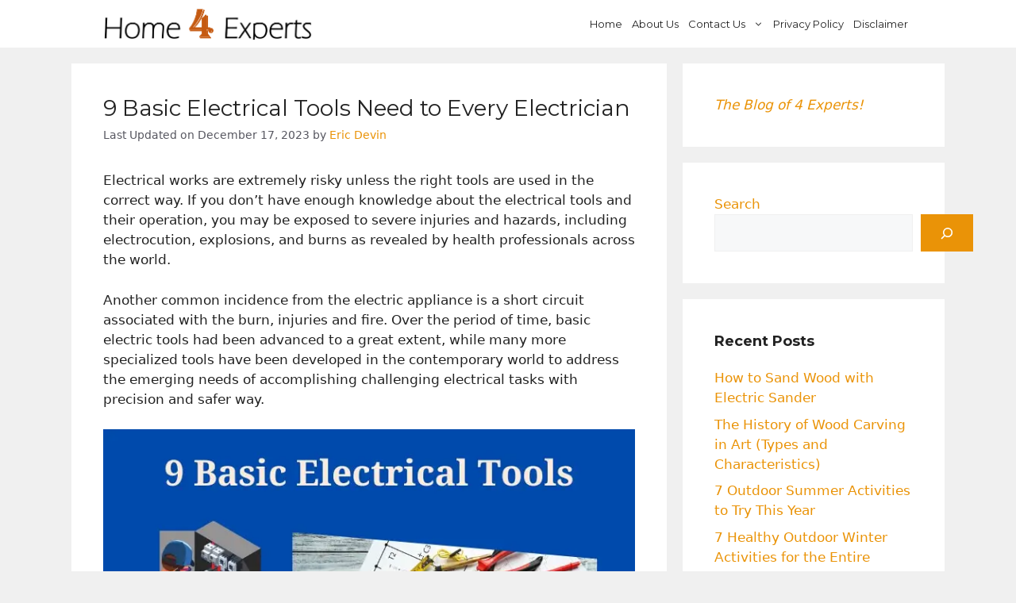

--- FILE ---
content_type: text/html; charset=UTF-8
request_url: https://homefourexperts.com/basic-electrical-tool/
body_size: 34239
content:
<!DOCTYPE html><html lang="en-US" prefix="og: https://ogp.me/ns#"><head><meta charset="UTF-8"/>
<script>var __ezHttpConsent={setByCat:function(src,tagType,attributes,category,force,customSetScriptFn=null){var setScript=function(){if(force||window.ezTcfConsent[category]){if(typeof customSetScriptFn==='function'){customSetScriptFn();}else{var scriptElement=document.createElement(tagType);scriptElement.src=src;attributes.forEach(function(attr){for(var key in attr){if(attr.hasOwnProperty(key)){scriptElement.setAttribute(key,attr[key]);}}});var firstScript=document.getElementsByTagName(tagType)[0];firstScript.parentNode.insertBefore(scriptElement,firstScript);}}};if(force||(window.ezTcfConsent&&window.ezTcfConsent.loaded)){setScript();}else if(typeof getEzConsentData==="function"){getEzConsentData().then(function(ezTcfConsent){if(ezTcfConsent&&ezTcfConsent.loaded){setScript();}else{console.error("cannot get ez consent data");force=true;setScript();}});}else{force=true;setScript();console.error("getEzConsentData is not a function");}},};</script>
<script>var ezTcfConsent=window.ezTcfConsent?window.ezTcfConsent:{loaded:false,store_info:false,develop_and_improve_services:false,measure_ad_performance:false,measure_content_performance:false,select_basic_ads:false,create_ad_profile:false,select_personalized_ads:false,create_content_profile:false,select_personalized_content:false,understand_audiences:false,use_limited_data_to_select_content:false,};function getEzConsentData(){return new Promise(function(resolve){document.addEventListener("ezConsentEvent",function(event){var ezTcfConsent=event.detail.ezTcfConsent;resolve(ezTcfConsent);});});}</script>
<script>if(typeof _setEzCookies!=='function'){function _setEzCookies(ezConsentData){var cookies=window.ezCookieQueue;for(var i=0;i<cookies.length;i++){var cookie=cookies[i];if(ezConsentData&&ezConsentData.loaded&&ezConsentData[cookie.tcfCategory]){document.cookie=cookie.name+"="+cookie.value;}}}}
window.ezCookieQueue=window.ezCookieQueue||[];if(typeof addEzCookies!=='function'){function addEzCookies(arr){window.ezCookieQueue=[...window.ezCookieQueue,...arr];}}
addEzCookies([{name:"ezoab_361964",value:"mod9-c; Path=/; Domain=homefourexperts.com; Max-Age=7200",tcfCategory:"store_info",isEzoic:"true",},{name:"ezosuibasgeneris-1",value:"193f329c-3b73-41da-4616-2ce1292c9f0d; Path=/; Domain=homefourexperts.com; Expires=Tue, 26 Jan 2027 02:48:34 UTC; Secure; SameSite=None",tcfCategory:"understand_audiences",isEzoic:"true",}]);if(window.ezTcfConsent&&window.ezTcfConsent.loaded){_setEzCookies(window.ezTcfConsent);}else if(typeof getEzConsentData==="function"){getEzConsentData().then(function(ezTcfConsent){if(ezTcfConsent&&ezTcfConsent.loaded){_setEzCookies(window.ezTcfConsent);}else{console.error("cannot get ez consent data");_setEzCookies(window.ezTcfConsent);}});}else{console.error("getEzConsentData is not a function");_setEzCookies(window.ezTcfConsent);}</script><script type="text/javascript" data-ezscrex='false' data-cfasync='false'>window._ezaq = Object.assign({"edge_cache_status":13,"edge_response_time":95,"url":"https://homefourexperts.com/basic-electrical-tool/"}, typeof window._ezaq !== "undefined" ? window._ezaq : {});</script><script type="text/javascript" data-ezscrex='false' data-cfasync='false'>window._ezaq = Object.assign({"ab_test_id":"mod9-c"}, typeof window._ezaq !== "undefined" ? window._ezaq : {});window.__ez=window.__ez||{};window.__ez.tf={};</script><script type="text/javascript" data-ezscrex='false' data-cfasync='false'>window.ezDisableAds = true;</script>
<script data-ezscrex='false' data-cfasync='false' data-pagespeed-no-defer>var __ez=__ez||{};__ez.stms=Date.now();__ez.evt={};__ez.script={};__ez.ck=__ez.ck||{};__ez.template={};__ez.template.isOrig=true;__ez.queue=__ez.queue||function(){var e=0,i=0,t=[],n=!1,o=[],r=[],s=!0,a=function(e,i,n,o,r,s,a){var l=arguments.length>7&&void 0!==arguments[7]?arguments[7]:window,d=this;this.name=e,this.funcName=i,this.parameters=null===n?null:w(n)?n:[n],this.isBlock=o,this.blockedBy=r,this.deleteWhenComplete=s,this.isError=!1,this.isComplete=!1,this.isInitialized=!1,this.proceedIfError=a,this.fWindow=l,this.isTimeDelay=!1,this.process=function(){f("... func = "+e),d.isInitialized=!0,d.isComplete=!0,f("... func.apply: "+e);var i=d.funcName.split("."),n=null,o=this.fWindow||window;i.length>3||(n=3===i.length?o[i[0]][i[1]][i[2]]:2===i.length?o[i[0]][i[1]]:o[d.funcName]),null!=n&&n.apply(null,this.parameters),!0===d.deleteWhenComplete&&delete t[e],!0===d.isBlock&&(f("----- F'D: "+d.name),m())}},l=function(e,i,t,n,o,r,s){var a=arguments.length>7&&void 0!==arguments[7]?arguments[7]:window,l=this;this.name=e,this.path=i,this.async=o,this.defer=r,this.isBlock=t,this.blockedBy=n,this.isInitialized=!1,this.isError=!1,this.isComplete=!1,this.proceedIfError=s,this.fWindow=a,this.isTimeDelay=!1,this.isPath=function(e){return"/"===e[0]&&"/"!==e[1]},this.getSrc=function(e){return void 0!==window.__ezScriptHost&&this.isPath(e)&&"banger.js"!==this.name?window.__ezScriptHost+e:e},this.process=function(){l.isInitialized=!0,f("... file = "+e);var i=this.fWindow?this.fWindow.document:document,t=i.createElement("script");t.src=this.getSrc(this.path),!0===o?t.async=!0:!0===r&&(t.defer=!0),t.onerror=function(){var e={url:window.location.href,name:l.name,path:l.path,user_agent:window.navigator.userAgent};"undefined"!=typeof _ezaq&&(e.pageview_id=_ezaq.page_view_id);var i=encodeURIComponent(JSON.stringify(e)),t=new XMLHttpRequest;t.open("GET","//g.ezoic.net/ezqlog?d="+i,!0),t.send(),f("----- ERR'D: "+l.name),l.isError=!0,!0===l.isBlock&&m()},t.onreadystatechange=t.onload=function(){var e=t.readyState;f("----- F'D: "+l.name),e&&!/loaded|complete/.test(e)||(l.isComplete=!0,!0===l.isBlock&&m())},i.getElementsByTagName("head")[0].appendChild(t)}},d=function(e,i){this.name=e,this.path="",this.async=!1,this.defer=!1,this.isBlock=!1,this.blockedBy=[],this.isInitialized=!0,this.isError=!1,this.isComplete=i,this.proceedIfError=!1,this.isTimeDelay=!1,this.process=function(){}};function c(e,i,n,s,a,d,c,u,f){var m=new l(e,i,n,s,a,d,c,f);!0===u?o[e]=m:r[e]=m,t[e]=m,h(m)}function h(e){!0!==u(e)&&0!=s&&e.process()}function u(e){if(!0===e.isTimeDelay&&!1===n)return f(e.name+" blocked = TIME DELAY!"),!0;if(w(e.blockedBy))for(var i=0;i<e.blockedBy.length;i++){var o=e.blockedBy[i];if(!1===t.hasOwnProperty(o))return f(e.name+" blocked = "+o),!0;if(!0===e.proceedIfError&&!0===t[o].isError)return!1;if(!1===t[o].isComplete)return f(e.name+" blocked = "+o),!0}return!1}function f(e){var i=window.location.href,t=new RegExp("[?&]ezq=([^&#]*)","i").exec(i);"1"===(t?t[1]:null)&&console.debug(e)}function m(){++e>200||(f("let's go"),p(o),p(r))}function p(e){for(var i in e)if(!1!==e.hasOwnProperty(i)){var t=e[i];!0===t.isComplete||u(t)||!0===t.isInitialized||!0===t.isError?!0===t.isError?f(t.name+": error"):!0===t.isComplete?f(t.name+": complete already"):!0===t.isInitialized&&f(t.name+": initialized already"):t.process()}}function w(e){return"[object Array]"==Object.prototype.toString.call(e)}return window.addEventListener("load",(function(){setTimeout((function(){n=!0,f("TDELAY -----"),m()}),5e3)}),!1),{addFile:c,addFileOnce:function(e,i,n,o,r,s,a,l,d){t[e]||c(e,i,n,o,r,s,a,l,d)},addDelayFile:function(e,i){var n=new l(e,i,!1,[],!1,!1,!0);n.isTimeDelay=!0,f(e+" ...  FILE! TDELAY"),r[e]=n,t[e]=n,h(n)},addFunc:function(e,n,s,l,d,c,u,f,m,p){!0===c&&(e=e+"_"+i++);var w=new a(e,n,s,l,d,u,f,p);!0===m?o[e]=w:r[e]=w,t[e]=w,h(w)},addDelayFunc:function(e,i,n){var o=new a(e,i,n,!1,[],!0,!0);o.isTimeDelay=!0,f(e+" ...  FUNCTION! TDELAY"),r[e]=o,t[e]=o,h(o)},items:t,processAll:m,setallowLoad:function(e){s=e},markLoaded:function(e){if(e&&0!==e.length){if(e in t){var i=t[e];!0===i.isComplete?f(i.name+" "+e+": error loaded duplicate"):(i.isComplete=!0,i.isInitialized=!0)}else t[e]=new d(e,!0);f("markLoaded dummyfile: "+t[e].name)}},logWhatsBlocked:function(){for(var e in t)!1!==t.hasOwnProperty(e)&&u(t[e])}}}();__ez.evt.add=function(e,t,n){e.addEventListener?e.addEventListener(t,n,!1):e.attachEvent?e.attachEvent("on"+t,n):e["on"+t]=n()},__ez.evt.remove=function(e,t,n){e.removeEventListener?e.removeEventListener(t,n,!1):e.detachEvent?e.detachEvent("on"+t,n):delete e["on"+t]};__ez.script.add=function(e){var t=document.createElement("script");t.src=e,t.async=!0,t.type="text/javascript",document.getElementsByTagName("head")[0].appendChild(t)};__ez.dot=__ez.dot||{};__ez.queue.addFileOnce('/detroitchicago/boise.js', '/detroitchicago/boise.js?gcb=195-0&cb=5', true, [], true, false, true, false);__ez.queue.addFileOnce('/parsonsmaize/abilene.js', '/parsonsmaize/abilene.js?gcb=195-0&cb=e80eca0cdb', true, [], true, false, true, false);__ez.queue.addFileOnce('/parsonsmaize/mulvane.js', '/parsonsmaize/mulvane.js?gcb=195-0&cb=e75e48eec0', true, ['/parsonsmaize/abilene.js'], true, false, true, false);__ez.queue.addFileOnce('/detroitchicago/birmingham.js', '/detroitchicago/birmingham.js?gcb=195-0&cb=539c47377c', true, ['/parsonsmaize/abilene.js'], true, false, true, false);</script>
<script data-ezscrex="false" type="text/javascript" data-cfasync="false">window._ezaq = Object.assign({"ad_cache_level":0,"adpicker_placement_cnt":0,"ai_placeholder_cache_level":0,"ai_placeholder_placement_cnt":-1,"article_category":"Home Improvement Guide","author":"Eric Devin","domain":"homefourexperts.com","domain_id":361964,"ezcache_level":2,"ezcache_skip_code":0,"has_bad_image":0,"has_bad_words":0,"is_sitespeed":0,"lt_cache_level":0,"publish_date":"2022-01-05","response_size":136366,"response_size_orig":130602,"response_time_orig":79,"template_id":5,"url":"https://homefourexperts.com/basic-electrical-tool/","word_count":0,"worst_bad_word_level":0}, typeof window._ezaq !== "undefined" ? window._ezaq : {});__ez.queue.markLoaded('ezaqBaseReady');</script>
<script type='text/javascript' data-ezscrex='false' data-cfasync='false'>
window.ezAnalyticsStatic = true;

function analyticsAddScript(script) {
	var ezDynamic = document.createElement('script');
	ezDynamic.type = 'text/javascript';
	ezDynamic.innerHTML = script;
	document.head.appendChild(ezDynamic);
}
function getCookiesWithPrefix() {
    var allCookies = document.cookie.split(';');
    var cookiesWithPrefix = {};

    for (var i = 0; i < allCookies.length; i++) {
        var cookie = allCookies[i].trim();

        for (var j = 0; j < arguments.length; j++) {
            var prefix = arguments[j];
            if (cookie.indexOf(prefix) === 0) {
                var cookieParts = cookie.split('=');
                var cookieName = cookieParts[0];
                var cookieValue = cookieParts.slice(1).join('=');
                cookiesWithPrefix[cookieName] = decodeURIComponent(cookieValue);
                break; // Once matched, no need to check other prefixes
            }
        }
    }

    return cookiesWithPrefix;
}
function productAnalytics() {
	var d = {"pr":[6],"omd5":"df921011b763ef508e9f4e0a6cbdeeb2","nar":"risk score"};
	d.u = _ezaq.url;
	d.p = _ezaq.page_view_id;
	d.v = _ezaq.visit_uuid;
	d.ab = _ezaq.ab_test_id;
	d.e = JSON.stringify(_ezaq);
	d.ref = document.referrer;
	d.c = getCookiesWithPrefix('active_template', 'ez', 'lp_');
	if(typeof ez_utmParams !== 'undefined') {
		d.utm = ez_utmParams;
	}

	var dataText = JSON.stringify(d);
	var xhr = new XMLHttpRequest();
	xhr.open('POST','/ezais/analytics?cb=1', true);
	xhr.onload = function () {
		if (xhr.status!=200) {
            return;
		}

        if(document.readyState !== 'loading') {
            analyticsAddScript(xhr.response);
            return;
        }

        var eventFunc = function() {
            if(document.readyState === 'loading') {
                return;
            }
            document.removeEventListener('readystatechange', eventFunc, false);
            analyticsAddScript(xhr.response);
        };

        document.addEventListener('readystatechange', eventFunc, false);
	};
	xhr.setRequestHeader('Content-Type','text/plain');
	xhr.send(dataText);
}
__ez.queue.addFunc("productAnalytics", "productAnalytics", null, true, ['ezaqBaseReady'], false, false, false, true);
</script><base href="https://homefourexperts.com/basic-electrical-tool/"/>
	
	
<!-- Author Meta Tags by Molongui Authorship, visit: https://wordpress.org/plugins/molongui-authorship/ -->
<meta name="author" content="Eric Devin"/>
<!-- /Molongui Authorship -->

<meta name="viewport" content="width=device-width, initial-scale=1"/>
<!-- Search Engine Optimization by Rank Math - https://rankmath.com/ -->
<title>9 Basic Electrical Tools Need to Every Electrician</title>
<meta name="description" content="Considering the need to prepare a smart list of basic tools, I have designed this article titled by 9 basic electrical tools need to every electrician."/>
<meta name="robots" content="follow, index, max-snippet:-1, max-video-preview:-1, max-image-preview:large"/>
<link rel="canonical" href="https://homefourexperts.com/basic-electrical-tool/"/>
<meta property="og:locale" content="en_US"/>
<meta property="og:type" content="article"/>
<meta property="og:title" content="9 Basic Electrical Tools Need to Every Electrician"/>
<meta property="og:description" content="Considering the need to prepare a smart list of basic tools, I have designed this article titled by 9 basic electrical tools need to every electrician."/>
<meta property="og:url" content="https://homefourexperts.com/basic-electrical-tool/"/>
<meta property="og:site_name" content="Home 4 Experts"/>
<meta property="article:section" content="Home Improvement Guide"/>
<meta property="og:updated_time" content="2023-12-17T17:52:19+00:00"/>
<meta property="og:image" content="https://homefourexperts.com/wp-content/uploads/2022/01/9-basic-electrical-tools.jpg"/>
<meta property="og:image:secure_url" content="https://homefourexperts.com/wp-content/uploads/2022/01/9-basic-electrical-tools.jpg"/>
<meta property="og:image:width" content="700"/>
<meta property="og:image:height" content="500"/>
<meta property="og:image:alt" content="9 basic electrical tools"/>
<meta property="og:image:type" content="image/jpeg"/>
<meta property="article:published_time" content="2022-01-06T03:53:00+00:00"/>
<meta property="article:modified_time" content="2023-12-17T17:52:19+00:00"/>
<meta name="twitter:card" content="summary_large_image"/>
<meta name="twitter:title" content="9 Basic Electrical Tools Need to Every Electrician"/>
<meta name="twitter:description" content="Considering the need to prepare a smart list of basic tools, I have designed this article titled by 9 basic electrical tools need to every electrician."/>
<meta name="twitter:image" content="https://homefourexperts.com/wp-content/uploads/2022/01/9-basic-electrical-tools.jpg"/>
<script type="application/ld+json" class="rank-math-schema">{"@context":"https://schema.org","@graph":[{"@type":"Place","@id":"https://homefourexperts.com/#place","address":{"@type":"PostalAddress","streetAddress":"15 Autumn Ridge Ln","addressLocality":"Knox","addressRegion":"Vincennes","postalCode":"47591","addressCountry":"Indiana, USA"}},{"@type":"Organization","@id":"https://homefourexperts.com/#organization","name":"Home 4 Experts","url":"https://homefourexperts.com","email":"ericdevinjobs@gmail.com","address":{"@type":"PostalAddress","streetAddress":"15 Autumn Ridge Ln","addressLocality":"Knox","addressRegion":"Vincennes","postalCode":"47591","addressCountry":"Indiana, USA"},"logo":{"@type":"ImageObject","@id":"https://homefourexperts.com/#logo","url":"https://homefourexperts.com/wp-content/uploads/2022/07/Home-Four-Experts-Logo.jpg","contentUrl":"https://homefourexperts.com/wp-content/uploads/2022/07/Home-Four-Experts-Logo.jpg","caption":"Home 4 Experts","inLanguage":"en-US","width":"549","height":"102"},"contactPoint":[{"@type":"ContactPoint","telephone":"+1-812-899-1033","contactType":"customer support"}],"location":{"@id":"https://homefourexperts.com/#place"}},{"@type":"WebSite","@id":"https://homefourexperts.com/#website","url":"https://homefourexperts.com","name":"Home 4 Experts","alternateName":"Home Four Experts","publisher":{"@id":"https://homefourexperts.com/#organization"},"inLanguage":"en-US"},{"@type":"ImageObject","@id":"https://homefourexperts.com/wp-content/uploads/2022/01/9-basic-electrical-tools.jpg","url":"https://homefourexperts.com/wp-content/uploads/2022/01/9-basic-electrical-tools.jpg","width":"700","height":"500","caption":"9 basic electrical tools","inLanguage":"en-US"},{"@type":"WebPage","@id":"https://homefourexperts.com/basic-electrical-tool/#webpage","url":"https://homefourexperts.com/basic-electrical-tool/","name":"9 Basic Electrical Tools Need to Every Electrician","datePublished":"2022-01-06T03:53:00+00:00","dateModified":"2023-12-17T17:52:19+00:00","isPartOf":{"@id":"https://homefourexperts.com/#website"},"primaryImageOfPage":{"@id":"https://homefourexperts.com/wp-content/uploads/2022/01/9-basic-electrical-tools.jpg"},"inLanguage":"en-US"},{"@type":"Person","@id":"https://homefourexperts.com/basic-electrical-tool/#author","name":"Eric Devin","image":{"@type":"ImageObject","@id":"https://homefourexperts.com/wp-content/uploads/2022/07/Author-Eric-Devin.jpg","url":"https://homefourexperts.com/wp-content/uploads/2022/07/Author-Eric-Devin.jpg","caption":"Eric Devin","inLanguage":"en-US"},"sameAs":["https://homefourexperts.com"],"worksFor":{"@id":"https://homefourexperts.com/#organization"}},{"@type":"Article","headline":"9 Basic Electrical Tools Need to Every Electrician","keywords":"basic electrical tools","datePublished":"2022-01-06T03:53:00+00:00","dateModified":"2023-12-17T17:52:19+00:00","articleSection":"Home Improvement Guide","author":{"@id":"https://homefourexperts.com/basic-electrical-tool/#author","name":"Eric Devin"},"publisher":{"@id":"https://homefourexperts.com/#organization"},"description":"Considering the need to prepare a smart list of basic tools, I have designed this article titled by 9 basic electrical tools need to every electrician.","name":"9 Basic Electrical Tools Need to Every Electrician","@id":"https://homefourexperts.com/basic-electrical-tool/#richSnippet","isPartOf":{"@id":"https://homefourexperts.com/basic-electrical-tool/#webpage"},"image":{"@id":"https://homefourexperts.com/wp-content/uploads/2022/01/9-basic-electrical-tools.jpg"},"inLanguage":"en-US","mainEntityOfPage":{"@id":"https://homefourexperts.com/basic-electrical-tool/#webpage"}}]}</script>
<!-- /Rank Math WordPress SEO plugin -->

<link href="https://fonts.gstatic.com" crossorigin="" rel="preconnect"/>
<link href="https://fonts.googleapis.com" crossorigin="" rel="preconnect"/>
<link rel="alternate" title="oEmbed (JSON)" type="application/json+oembed" href="https://homefourexperts.com/wp-json/oembed/1.0/embed?url=https%3A%2F%2Fhomefourexperts.com%2Fbasic-electrical-tool%2F"/>
<link rel="alternate" title="oEmbed (XML)" type="text/xml+oembed" href="https://homefourexperts.com/wp-json/oembed/1.0/embed?url=https%3A%2F%2Fhomefourexperts.com%2Fbasic-electrical-tool%2F&amp;format=xml"/>
<style id="wp-img-auto-sizes-contain-inline-css">
img:is([sizes=auto i],[sizes^="auto," i]){contain-intrinsic-size:3000px 1500px}
/*# sourceURL=wp-img-auto-sizes-contain-inline-css */
</style>
<style id="wp-block-library-inline-css">
:root{--wp-block-synced-color:#7a00df;--wp-block-synced-color--rgb:122,0,223;--wp-bound-block-color:var(--wp-block-synced-color);--wp-editor-canvas-background:#ddd;--wp-admin-theme-color:#007cba;--wp-admin-theme-color--rgb:0,124,186;--wp-admin-theme-color-darker-10:#006ba1;--wp-admin-theme-color-darker-10--rgb:0,107,160.5;--wp-admin-theme-color-darker-20:#005a87;--wp-admin-theme-color-darker-20--rgb:0,90,135;--wp-admin-border-width-focus:2px}@media (min-resolution:192dpi){:root{--wp-admin-border-width-focus:1.5px}}.wp-element-button{cursor:pointer}:root .has-very-light-gray-background-color{background-color:#eee}:root .has-very-dark-gray-background-color{background-color:#313131}:root .has-very-light-gray-color{color:#eee}:root .has-very-dark-gray-color{color:#313131}:root .has-vivid-green-cyan-to-vivid-cyan-blue-gradient-background{background:linear-gradient(135deg,#00d084,#0693e3)}:root .has-purple-crush-gradient-background{background:linear-gradient(135deg,#34e2e4,#4721fb 50%,#ab1dfe)}:root .has-hazy-dawn-gradient-background{background:linear-gradient(135deg,#faaca8,#dad0ec)}:root .has-subdued-olive-gradient-background{background:linear-gradient(135deg,#fafae1,#67a671)}:root .has-atomic-cream-gradient-background{background:linear-gradient(135deg,#fdd79a,#004a59)}:root .has-nightshade-gradient-background{background:linear-gradient(135deg,#330968,#31cdcf)}:root .has-midnight-gradient-background{background:linear-gradient(135deg,#020381,#2874fc)}:root{--wp--preset--font-size--normal:16px;--wp--preset--font-size--huge:42px}.has-regular-font-size{font-size:1em}.has-larger-font-size{font-size:2.625em}.has-normal-font-size{font-size:var(--wp--preset--font-size--normal)}.has-huge-font-size{font-size:var(--wp--preset--font-size--huge)}.has-text-align-center{text-align:center}.has-text-align-left{text-align:left}.has-text-align-right{text-align:right}.has-fit-text{white-space:nowrap!important}#end-resizable-editor-section{display:none}.aligncenter{clear:both}.items-justified-left{justify-content:flex-start}.items-justified-center{justify-content:center}.items-justified-right{justify-content:flex-end}.items-justified-space-between{justify-content:space-between}.screen-reader-text{border:0;clip-path:inset(50%);height:1px;margin:-1px;overflow:hidden;padding:0;position:absolute;width:1px;word-wrap:normal!important}.screen-reader-text:focus{background-color:#ddd;clip-path:none;color:#444;display:block;font-size:1em;height:auto;left:5px;line-height:normal;padding:15px 23px 14px;text-decoration:none;top:5px;width:auto;z-index:100000}html :where(.has-border-color){border-style:solid}html :where([style*=border-top-color]){border-top-style:solid}html :where([style*=border-right-color]){border-right-style:solid}html :where([style*=border-bottom-color]){border-bottom-style:solid}html :where([style*=border-left-color]){border-left-style:solid}html :where([style*=border-width]){border-style:solid}html :where([style*=border-top-width]){border-top-style:solid}html :where([style*=border-right-width]){border-right-style:solid}html :where([style*=border-bottom-width]){border-bottom-style:solid}html :where([style*=border-left-width]){border-left-style:solid}html :where(img[class*=wp-image-]){height:auto;max-width:100%}:where(figure){margin:0 0 1em}html :where(.is-position-sticky){--wp-admin--admin-bar--position-offset:var(--wp-admin--admin-bar--height,0px)}@media screen and (max-width:600px){html :where(.is-position-sticky){--wp-admin--admin-bar--position-offset:0px}}

/*# sourceURL=wp-block-library-inline-css */
</style><style id="wp-block-categories-inline-css">
.wp-block-categories{box-sizing:border-box}.wp-block-categories.alignleft{margin-right:2em}.wp-block-categories.alignright{margin-left:2em}.wp-block-categories.wp-block-categories-dropdown.aligncenter{text-align:center}.wp-block-categories .wp-block-categories__label{display:block;width:100%}
/*# sourceURL=https://homefourexperts.com/wp-includes/blocks/categories/style.min.css */
</style>
<style id="wp-block-heading-inline-css">
h1:where(.wp-block-heading).has-background,h2:where(.wp-block-heading).has-background,h3:where(.wp-block-heading).has-background,h4:where(.wp-block-heading).has-background,h5:where(.wp-block-heading).has-background,h6:where(.wp-block-heading).has-background{padding:1.25em 2.375em}h1.has-text-align-left[style*=writing-mode]:where([style*=vertical-lr]),h1.has-text-align-right[style*=writing-mode]:where([style*=vertical-rl]),h2.has-text-align-left[style*=writing-mode]:where([style*=vertical-lr]),h2.has-text-align-right[style*=writing-mode]:where([style*=vertical-rl]),h3.has-text-align-left[style*=writing-mode]:where([style*=vertical-lr]),h3.has-text-align-right[style*=writing-mode]:where([style*=vertical-rl]),h4.has-text-align-left[style*=writing-mode]:where([style*=vertical-lr]),h4.has-text-align-right[style*=writing-mode]:where([style*=vertical-rl]),h5.has-text-align-left[style*=writing-mode]:where([style*=vertical-lr]),h5.has-text-align-right[style*=writing-mode]:where([style*=vertical-rl]),h6.has-text-align-left[style*=writing-mode]:where([style*=vertical-lr]),h6.has-text-align-right[style*=writing-mode]:where([style*=vertical-rl]){rotate:180deg}
/*# sourceURL=https://homefourexperts.com/wp-includes/blocks/heading/style.min.css */
</style>
<style id="wp-block-image-inline-css">
.wp-block-image>a,.wp-block-image>figure>a{display:inline-block}.wp-block-image img{box-sizing:border-box;height:auto;max-width:100%;vertical-align:bottom}@media not (prefers-reduced-motion){.wp-block-image img.hide{visibility:hidden}.wp-block-image img.show{animation:show-content-image .4s}}.wp-block-image[style*=border-radius] img,.wp-block-image[style*=border-radius]>a{border-radius:inherit}.wp-block-image.has-custom-border img{box-sizing:border-box}.wp-block-image.aligncenter{text-align:center}.wp-block-image.alignfull>a,.wp-block-image.alignwide>a{width:100%}.wp-block-image.alignfull img,.wp-block-image.alignwide img{height:auto;width:100%}.wp-block-image .aligncenter,.wp-block-image .alignleft,.wp-block-image .alignright,.wp-block-image.aligncenter,.wp-block-image.alignleft,.wp-block-image.alignright{display:table}.wp-block-image .aligncenter>figcaption,.wp-block-image .alignleft>figcaption,.wp-block-image .alignright>figcaption,.wp-block-image.aligncenter>figcaption,.wp-block-image.alignleft>figcaption,.wp-block-image.alignright>figcaption{caption-side:bottom;display:table-caption}.wp-block-image .alignleft{float:left;margin:.5em 1em .5em 0}.wp-block-image .alignright{float:right;margin:.5em 0 .5em 1em}.wp-block-image .aligncenter{margin-left:auto;margin-right:auto}.wp-block-image :where(figcaption){margin-bottom:1em;margin-top:.5em}.wp-block-image.is-style-circle-mask img{border-radius:9999px}@supports ((-webkit-mask-image:none) or (mask-image:none)) or (-webkit-mask-image:none){.wp-block-image.is-style-circle-mask img{border-radius:0;-webkit-mask-image:url('data:image/svg+xml;utf8,<svg viewBox="0 0 100 100" xmlns="http://www.w3.org/2000/svg"><circle cx="50" cy="50" r="50"/></svg>');mask-image:url('data:image/svg+xml;utf8,<svg viewBox="0 0 100 100" xmlns="http://www.w3.org/2000/svg"><circle cx="50" cy="50" r="50"/></svg>');mask-mode:alpha;-webkit-mask-position:center;mask-position:center;-webkit-mask-repeat:no-repeat;mask-repeat:no-repeat;-webkit-mask-size:contain;mask-size:contain}}:root :where(.wp-block-image.is-style-rounded img,.wp-block-image .is-style-rounded img){border-radius:9999px}.wp-block-image figure{margin:0}.wp-lightbox-container{display:flex;flex-direction:column;position:relative}.wp-lightbox-container img{cursor:zoom-in}.wp-lightbox-container img:hover+button{opacity:1}.wp-lightbox-container button{align-items:center;backdrop-filter:blur(16px) saturate(180%);background-color:#5a5a5a40;border:none;border-radius:4px;cursor:zoom-in;display:flex;height:20px;justify-content:center;opacity:0;padding:0;position:absolute;right:16px;text-align:center;top:16px;width:20px;z-index:100}@media not (prefers-reduced-motion){.wp-lightbox-container button{transition:opacity .2s ease}}.wp-lightbox-container button:focus-visible{outline:3px auto #5a5a5a40;outline:3px auto -webkit-focus-ring-color;outline-offset:3px}.wp-lightbox-container button:hover{cursor:pointer;opacity:1}.wp-lightbox-container button:focus{opacity:1}.wp-lightbox-container button:focus,.wp-lightbox-container button:hover,.wp-lightbox-container button:not(:hover):not(:active):not(.has-background){background-color:#5a5a5a40;border:none}.wp-lightbox-overlay{box-sizing:border-box;cursor:zoom-out;height:100vh;left:0;overflow:hidden;position:fixed;top:0;visibility:hidden;width:100%;z-index:100000}.wp-lightbox-overlay .close-button{align-items:center;cursor:pointer;display:flex;justify-content:center;min-height:40px;min-width:40px;padding:0;position:absolute;right:calc(env(safe-area-inset-right) + 16px);top:calc(env(safe-area-inset-top) + 16px);z-index:5000000}.wp-lightbox-overlay .close-button:focus,.wp-lightbox-overlay .close-button:hover,.wp-lightbox-overlay .close-button:not(:hover):not(:active):not(.has-background){background:none;border:none}.wp-lightbox-overlay .lightbox-image-container{height:var(--wp--lightbox-container-height);left:50%;overflow:hidden;position:absolute;top:50%;transform:translate(-50%,-50%);transform-origin:top left;width:var(--wp--lightbox-container-width);z-index:9999999999}.wp-lightbox-overlay .wp-block-image{align-items:center;box-sizing:border-box;display:flex;height:100%;justify-content:center;margin:0;position:relative;transform-origin:0 0;width:100%;z-index:3000000}.wp-lightbox-overlay .wp-block-image img{height:var(--wp--lightbox-image-height);min-height:var(--wp--lightbox-image-height);min-width:var(--wp--lightbox-image-width);width:var(--wp--lightbox-image-width)}.wp-lightbox-overlay .wp-block-image figcaption{display:none}.wp-lightbox-overlay button{background:none;border:none}.wp-lightbox-overlay .scrim{background-color:#fff;height:100%;opacity:.9;position:absolute;width:100%;z-index:2000000}.wp-lightbox-overlay.active{visibility:visible}@media not (prefers-reduced-motion){.wp-lightbox-overlay.active{animation:turn-on-visibility .25s both}.wp-lightbox-overlay.active img{animation:turn-on-visibility .35s both}.wp-lightbox-overlay.show-closing-animation:not(.active){animation:turn-off-visibility .35s both}.wp-lightbox-overlay.show-closing-animation:not(.active) img{animation:turn-off-visibility .25s both}.wp-lightbox-overlay.zoom.active{animation:none;opacity:1;visibility:visible}.wp-lightbox-overlay.zoom.active .lightbox-image-container{animation:lightbox-zoom-in .4s}.wp-lightbox-overlay.zoom.active .lightbox-image-container img{animation:none}.wp-lightbox-overlay.zoom.active .scrim{animation:turn-on-visibility .4s forwards}.wp-lightbox-overlay.zoom.show-closing-animation:not(.active){animation:none}.wp-lightbox-overlay.zoom.show-closing-animation:not(.active) .lightbox-image-container{animation:lightbox-zoom-out .4s}.wp-lightbox-overlay.zoom.show-closing-animation:not(.active) .lightbox-image-container img{animation:none}.wp-lightbox-overlay.zoom.show-closing-animation:not(.active) .scrim{animation:turn-off-visibility .4s forwards}}@keyframes show-content-image{0%{visibility:hidden}99%{visibility:hidden}to{visibility:visible}}@keyframes turn-on-visibility{0%{opacity:0}to{opacity:1}}@keyframes turn-off-visibility{0%{opacity:1;visibility:visible}99%{opacity:0;visibility:visible}to{opacity:0;visibility:hidden}}@keyframes lightbox-zoom-in{0%{transform:translate(calc((-100vw + var(--wp--lightbox-scrollbar-width))/2 + var(--wp--lightbox-initial-left-position)),calc(-50vh + var(--wp--lightbox-initial-top-position))) scale(var(--wp--lightbox-scale))}to{transform:translate(-50%,-50%) scale(1)}}@keyframes lightbox-zoom-out{0%{transform:translate(-50%,-50%) scale(1);visibility:visible}99%{visibility:visible}to{transform:translate(calc((-100vw + var(--wp--lightbox-scrollbar-width))/2 + var(--wp--lightbox-initial-left-position)),calc(-50vh + var(--wp--lightbox-initial-top-position))) scale(var(--wp--lightbox-scale));visibility:hidden}}
/*# sourceURL=https://homefourexperts.com/wp-includes/blocks/image/style.min.css */
</style>
<style id="wp-block-latest-posts-inline-css">
.wp-block-latest-posts{box-sizing:border-box}.wp-block-latest-posts.alignleft{margin-right:2em}.wp-block-latest-posts.alignright{margin-left:2em}.wp-block-latest-posts.wp-block-latest-posts__list{list-style:none}.wp-block-latest-posts.wp-block-latest-posts__list li{clear:both;overflow-wrap:break-word}.wp-block-latest-posts.is-grid{display:flex;flex-wrap:wrap}.wp-block-latest-posts.is-grid li{margin:0 1.25em 1.25em 0;width:100%}@media (min-width:600px){.wp-block-latest-posts.columns-2 li{width:calc(50% - .625em)}.wp-block-latest-posts.columns-2 li:nth-child(2n){margin-right:0}.wp-block-latest-posts.columns-3 li{width:calc(33.33333% - .83333em)}.wp-block-latest-posts.columns-3 li:nth-child(3n){margin-right:0}.wp-block-latest-posts.columns-4 li{width:calc(25% - .9375em)}.wp-block-latest-posts.columns-4 li:nth-child(4n){margin-right:0}.wp-block-latest-posts.columns-5 li{width:calc(20% - 1em)}.wp-block-latest-posts.columns-5 li:nth-child(5n){margin-right:0}.wp-block-latest-posts.columns-6 li{width:calc(16.66667% - 1.04167em)}.wp-block-latest-posts.columns-6 li:nth-child(6n){margin-right:0}}:root :where(.wp-block-latest-posts.is-grid){padding:0}:root :where(.wp-block-latest-posts.wp-block-latest-posts__list){padding-left:0}.wp-block-latest-posts__post-author,.wp-block-latest-posts__post-date{display:block;font-size:.8125em}.wp-block-latest-posts__post-excerpt,.wp-block-latest-posts__post-full-content{margin-bottom:1em;margin-top:.5em}.wp-block-latest-posts__featured-image a{display:inline-block}.wp-block-latest-posts__featured-image img{height:auto;max-width:100%;width:auto}.wp-block-latest-posts__featured-image.alignleft{float:left;margin-right:1em}.wp-block-latest-posts__featured-image.alignright{float:right;margin-left:1em}.wp-block-latest-posts__featured-image.aligncenter{margin-bottom:1em;text-align:center}
/*# sourceURL=https://homefourexperts.com/wp-includes/blocks/latest-posts/style.min.css */
</style>
<style id="wp-block-list-inline-css">
ol,ul{box-sizing:border-box}:root :where(.wp-block-list.has-background){padding:1.25em 2.375em}
/*# sourceURL=https://homefourexperts.com/wp-includes/blocks/list/style.min.css */
</style>
<style id="wp-block-search-inline-css">
.wp-block-search__button{margin-left:10px;word-break:normal}.wp-block-search__button.has-icon{line-height:0}.wp-block-search__button svg{height:1.25em;min-height:24px;min-width:24px;width:1.25em;fill:currentColor;vertical-align:text-bottom}:where(.wp-block-search__button){border:1px solid #ccc;padding:6px 10px}.wp-block-search__inside-wrapper{display:flex;flex:auto;flex-wrap:nowrap;max-width:100%}.wp-block-search__label{width:100%}.wp-block-search.wp-block-search__button-only .wp-block-search__button{box-sizing:border-box;display:flex;flex-shrink:0;justify-content:center;margin-left:0;max-width:100%}.wp-block-search.wp-block-search__button-only .wp-block-search__inside-wrapper{min-width:0!important;transition-property:width}.wp-block-search.wp-block-search__button-only .wp-block-search__input{flex-basis:100%;transition-duration:.3s}.wp-block-search.wp-block-search__button-only.wp-block-search__searchfield-hidden,.wp-block-search.wp-block-search__button-only.wp-block-search__searchfield-hidden .wp-block-search__inside-wrapper{overflow:hidden}.wp-block-search.wp-block-search__button-only.wp-block-search__searchfield-hidden .wp-block-search__input{border-left-width:0!important;border-right-width:0!important;flex-basis:0;flex-grow:0;margin:0;min-width:0!important;padding-left:0!important;padding-right:0!important;width:0!important}:where(.wp-block-search__input){appearance:none;border:1px solid #949494;flex-grow:1;font-family:inherit;font-size:inherit;font-style:inherit;font-weight:inherit;letter-spacing:inherit;line-height:inherit;margin-left:0;margin-right:0;min-width:3rem;padding:8px;text-decoration:unset!important;text-transform:inherit}:where(.wp-block-search__button-inside .wp-block-search__inside-wrapper){background-color:#fff;border:1px solid #949494;box-sizing:border-box;padding:4px}:where(.wp-block-search__button-inside .wp-block-search__inside-wrapper) .wp-block-search__input{border:none;border-radius:0;padding:0 4px}:where(.wp-block-search__button-inside .wp-block-search__inside-wrapper) .wp-block-search__input:focus{outline:none}:where(.wp-block-search__button-inside .wp-block-search__inside-wrapper) :where(.wp-block-search__button){padding:4px 8px}.wp-block-search.aligncenter .wp-block-search__inside-wrapper{margin:auto}.wp-block[data-align=right] .wp-block-search.wp-block-search__button-only .wp-block-search__inside-wrapper{float:right}
/*# sourceURL=https://homefourexperts.com/wp-includes/blocks/search/style.min.css */
</style>
<style id="wp-block-columns-inline-css">
.wp-block-columns{box-sizing:border-box;display:flex;flex-wrap:wrap!important}@media (min-width:782px){.wp-block-columns{flex-wrap:nowrap!important}}.wp-block-columns{align-items:normal!important}.wp-block-columns.are-vertically-aligned-top{align-items:flex-start}.wp-block-columns.are-vertically-aligned-center{align-items:center}.wp-block-columns.are-vertically-aligned-bottom{align-items:flex-end}@media (max-width:781px){.wp-block-columns:not(.is-not-stacked-on-mobile)>.wp-block-column{flex-basis:100%!important}}@media (min-width:782px){.wp-block-columns:not(.is-not-stacked-on-mobile)>.wp-block-column{flex-basis:0;flex-grow:1}.wp-block-columns:not(.is-not-stacked-on-mobile)>.wp-block-column[style*=flex-basis]{flex-grow:0}}.wp-block-columns.is-not-stacked-on-mobile{flex-wrap:nowrap!important}.wp-block-columns.is-not-stacked-on-mobile>.wp-block-column{flex-basis:0;flex-grow:1}.wp-block-columns.is-not-stacked-on-mobile>.wp-block-column[style*=flex-basis]{flex-grow:0}:where(.wp-block-columns){margin-bottom:1.75em}:where(.wp-block-columns.has-background){padding:1.25em 2.375em}.wp-block-column{flex-grow:1;min-width:0;overflow-wrap:break-word;word-break:break-word}.wp-block-column.is-vertically-aligned-top{align-self:flex-start}.wp-block-column.is-vertically-aligned-center{align-self:center}.wp-block-column.is-vertically-aligned-bottom{align-self:flex-end}.wp-block-column.is-vertically-aligned-stretch{align-self:stretch}.wp-block-column.is-vertically-aligned-bottom,.wp-block-column.is-vertically-aligned-center,.wp-block-column.is-vertically-aligned-top{width:100%}
/*# sourceURL=https://homefourexperts.com/wp-includes/blocks/columns/style.min.css */
</style>
<style id="wp-block-group-inline-css">
.wp-block-group{box-sizing:border-box}:where(.wp-block-group.wp-block-group-is-layout-constrained){position:relative}
/*# sourceURL=https://homefourexperts.com/wp-includes/blocks/group/style.min.css */
</style>
<style id="wp-block-paragraph-inline-css">
.is-small-text{font-size:.875em}.is-regular-text{font-size:1em}.is-large-text{font-size:2.25em}.is-larger-text{font-size:3em}.has-drop-cap:not(:focus):first-letter{float:left;font-size:8.4em;font-style:normal;font-weight:100;line-height:.68;margin:.05em .1em 0 0;text-transform:uppercase}body.rtl .has-drop-cap:not(:focus):first-letter{float:none;margin-left:.1em}p.has-drop-cap.has-background{overflow:hidden}:root :where(p.has-background){padding:1.25em 2.375em}:where(p.has-text-color:not(.has-link-color)) a{color:inherit}p.has-text-align-left[style*="writing-mode:vertical-lr"],p.has-text-align-right[style*="writing-mode:vertical-rl"]{rotate:180deg}
/*# sourceURL=https://homefourexperts.com/wp-includes/blocks/paragraph/style.min.css */
</style>
<style id="wp-block-social-links-inline-css">
.wp-block-social-links{background:none;box-sizing:border-box;margin-left:0;padding-left:0;padding-right:0;text-indent:0}.wp-block-social-links .wp-social-link a,.wp-block-social-links .wp-social-link a:hover{border-bottom:0;box-shadow:none;text-decoration:none}.wp-block-social-links .wp-social-link svg{height:1em;width:1em}.wp-block-social-links .wp-social-link span:not(.screen-reader-text){font-size:.65em;margin-left:.5em;margin-right:.5em}.wp-block-social-links.has-small-icon-size{font-size:16px}.wp-block-social-links,.wp-block-social-links.has-normal-icon-size{font-size:24px}.wp-block-social-links.has-large-icon-size{font-size:36px}.wp-block-social-links.has-huge-icon-size{font-size:48px}.wp-block-social-links.aligncenter{display:flex;justify-content:center}.wp-block-social-links.alignright{justify-content:flex-end}.wp-block-social-link{border-radius:9999px;display:block}@media not (prefers-reduced-motion){.wp-block-social-link{transition:transform .1s ease}}.wp-block-social-link{height:auto}.wp-block-social-link a{align-items:center;display:flex;line-height:0}.wp-block-social-link:hover{transform:scale(1.1)}.wp-block-social-links .wp-block-social-link.wp-social-link{display:inline-block;margin:0;padding:0}.wp-block-social-links .wp-block-social-link.wp-social-link .wp-block-social-link-anchor,.wp-block-social-links .wp-block-social-link.wp-social-link .wp-block-social-link-anchor svg,.wp-block-social-links .wp-block-social-link.wp-social-link .wp-block-social-link-anchor:active,.wp-block-social-links .wp-block-social-link.wp-social-link .wp-block-social-link-anchor:hover,.wp-block-social-links .wp-block-social-link.wp-social-link .wp-block-social-link-anchor:visited{color:currentColor;fill:currentColor}:where(.wp-block-social-links:not(.is-style-logos-only)) .wp-social-link{background-color:#f0f0f0;color:#444}:where(.wp-block-social-links:not(.is-style-logos-only)) .wp-social-link-amazon{background-color:#f90;color:#fff}:where(.wp-block-social-links:not(.is-style-logos-only)) .wp-social-link-bandcamp{background-color:#1ea0c3;color:#fff}:where(.wp-block-social-links:not(.is-style-logos-only)) .wp-social-link-behance{background-color:#0757fe;color:#fff}:where(.wp-block-social-links:not(.is-style-logos-only)) .wp-social-link-bluesky{background-color:#0a7aff;color:#fff}:where(.wp-block-social-links:not(.is-style-logos-only)) .wp-social-link-codepen{background-color:#1e1f26;color:#fff}:where(.wp-block-social-links:not(.is-style-logos-only)) .wp-social-link-deviantart{background-color:#02e49b;color:#fff}:where(.wp-block-social-links:not(.is-style-logos-only)) .wp-social-link-discord{background-color:#5865f2;color:#fff}:where(.wp-block-social-links:not(.is-style-logos-only)) .wp-social-link-dribbble{background-color:#e94c89;color:#fff}:where(.wp-block-social-links:not(.is-style-logos-only)) .wp-social-link-dropbox{background-color:#4280ff;color:#fff}:where(.wp-block-social-links:not(.is-style-logos-only)) .wp-social-link-etsy{background-color:#f45800;color:#fff}:where(.wp-block-social-links:not(.is-style-logos-only)) .wp-social-link-facebook{background-color:#0866ff;color:#fff}:where(.wp-block-social-links:not(.is-style-logos-only)) .wp-social-link-fivehundredpx{background-color:#000;color:#fff}:where(.wp-block-social-links:not(.is-style-logos-only)) .wp-social-link-flickr{background-color:#0461dd;color:#fff}:where(.wp-block-social-links:not(.is-style-logos-only)) .wp-social-link-foursquare{background-color:#e65678;color:#fff}:where(.wp-block-social-links:not(.is-style-logos-only)) .wp-social-link-github{background-color:#24292d;color:#fff}:where(.wp-block-social-links:not(.is-style-logos-only)) .wp-social-link-goodreads{background-color:#eceadd;color:#382110}:where(.wp-block-social-links:not(.is-style-logos-only)) .wp-social-link-google{background-color:#ea4434;color:#fff}:where(.wp-block-social-links:not(.is-style-logos-only)) .wp-social-link-gravatar{background-color:#1d4fc4;color:#fff}:where(.wp-block-social-links:not(.is-style-logos-only)) .wp-social-link-instagram{background-color:#f00075;color:#fff}:where(.wp-block-social-links:not(.is-style-logos-only)) .wp-social-link-lastfm{background-color:#e21b24;color:#fff}:where(.wp-block-social-links:not(.is-style-logos-only)) .wp-social-link-linkedin{background-color:#0d66c2;color:#fff}:where(.wp-block-social-links:not(.is-style-logos-only)) .wp-social-link-mastodon{background-color:#3288d4;color:#fff}:where(.wp-block-social-links:not(.is-style-logos-only)) .wp-social-link-medium{background-color:#000;color:#fff}:where(.wp-block-social-links:not(.is-style-logos-only)) .wp-social-link-meetup{background-color:#f6405f;color:#fff}:where(.wp-block-social-links:not(.is-style-logos-only)) .wp-social-link-patreon{background-color:#000;color:#fff}:where(.wp-block-social-links:not(.is-style-logos-only)) .wp-social-link-pinterest{background-color:#e60122;color:#fff}:where(.wp-block-social-links:not(.is-style-logos-only)) .wp-social-link-pocket{background-color:#ef4155;color:#fff}:where(.wp-block-social-links:not(.is-style-logos-only)) .wp-social-link-reddit{background-color:#ff4500;color:#fff}:where(.wp-block-social-links:not(.is-style-logos-only)) .wp-social-link-skype{background-color:#0478d7;color:#fff}:where(.wp-block-social-links:not(.is-style-logos-only)) .wp-social-link-snapchat{background-color:#fefc00;color:#fff;stroke:#000}:where(.wp-block-social-links:not(.is-style-logos-only)) .wp-social-link-soundcloud{background-color:#ff5600;color:#fff}:where(.wp-block-social-links:not(.is-style-logos-only)) .wp-social-link-spotify{background-color:#1bd760;color:#fff}:where(.wp-block-social-links:not(.is-style-logos-only)) .wp-social-link-telegram{background-color:#2aabee;color:#fff}:where(.wp-block-social-links:not(.is-style-logos-only)) .wp-social-link-threads{background-color:#000;color:#fff}:where(.wp-block-social-links:not(.is-style-logos-only)) .wp-social-link-tiktok{background-color:#000;color:#fff}:where(.wp-block-social-links:not(.is-style-logos-only)) .wp-social-link-tumblr{background-color:#011835;color:#fff}:where(.wp-block-social-links:not(.is-style-logos-only)) .wp-social-link-twitch{background-color:#6440a4;color:#fff}:where(.wp-block-social-links:not(.is-style-logos-only)) .wp-social-link-twitter{background-color:#1da1f2;color:#fff}:where(.wp-block-social-links:not(.is-style-logos-only)) .wp-social-link-vimeo{background-color:#1eb7ea;color:#fff}:where(.wp-block-social-links:not(.is-style-logos-only)) .wp-social-link-vk{background-color:#4680c2;color:#fff}:where(.wp-block-social-links:not(.is-style-logos-only)) .wp-social-link-wordpress{background-color:#3499cd;color:#fff}:where(.wp-block-social-links:not(.is-style-logos-only)) .wp-social-link-whatsapp{background-color:#25d366;color:#fff}:where(.wp-block-social-links:not(.is-style-logos-only)) .wp-social-link-x{background-color:#000;color:#fff}:where(.wp-block-social-links:not(.is-style-logos-only)) .wp-social-link-yelp{background-color:#d32422;color:#fff}:where(.wp-block-social-links:not(.is-style-logos-only)) .wp-social-link-youtube{background-color:red;color:#fff}:where(.wp-block-social-links.is-style-logos-only) .wp-social-link{background:none}:where(.wp-block-social-links.is-style-logos-only) .wp-social-link svg{height:1.25em;width:1.25em}:where(.wp-block-social-links.is-style-logos-only) .wp-social-link-amazon{color:#f90}:where(.wp-block-social-links.is-style-logos-only) .wp-social-link-bandcamp{color:#1ea0c3}:where(.wp-block-social-links.is-style-logos-only) .wp-social-link-behance{color:#0757fe}:where(.wp-block-social-links.is-style-logos-only) .wp-social-link-bluesky{color:#0a7aff}:where(.wp-block-social-links.is-style-logos-only) .wp-social-link-codepen{color:#1e1f26}:where(.wp-block-social-links.is-style-logos-only) .wp-social-link-deviantart{color:#02e49b}:where(.wp-block-social-links.is-style-logos-only) .wp-social-link-discord{color:#5865f2}:where(.wp-block-social-links.is-style-logos-only) .wp-social-link-dribbble{color:#e94c89}:where(.wp-block-social-links.is-style-logos-only) .wp-social-link-dropbox{color:#4280ff}:where(.wp-block-social-links.is-style-logos-only) .wp-social-link-etsy{color:#f45800}:where(.wp-block-social-links.is-style-logos-only) .wp-social-link-facebook{color:#0866ff}:where(.wp-block-social-links.is-style-logos-only) .wp-social-link-fivehundredpx{color:#000}:where(.wp-block-social-links.is-style-logos-only) .wp-social-link-flickr{color:#0461dd}:where(.wp-block-social-links.is-style-logos-only) .wp-social-link-foursquare{color:#e65678}:where(.wp-block-social-links.is-style-logos-only) .wp-social-link-github{color:#24292d}:where(.wp-block-social-links.is-style-logos-only) .wp-social-link-goodreads{color:#382110}:where(.wp-block-social-links.is-style-logos-only) .wp-social-link-google{color:#ea4434}:where(.wp-block-social-links.is-style-logos-only) .wp-social-link-gravatar{color:#1d4fc4}:where(.wp-block-social-links.is-style-logos-only) .wp-social-link-instagram{color:#f00075}:where(.wp-block-social-links.is-style-logos-only) .wp-social-link-lastfm{color:#e21b24}:where(.wp-block-social-links.is-style-logos-only) .wp-social-link-linkedin{color:#0d66c2}:where(.wp-block-social-links.is-style-logos-only) .wp-social-link-mastodon{color:#3288d4}:where(.wp-block-social-links.is-style-logos-only) .wp-social-link-medium{color:#000}:where(.wp-block-social-links.is-style-logos-only) .wp-social-link-meetup{color:#f6405f}:where(.wp-block-social-links.is-style-logos-only) .wp-social-link-patreon{color:#000}:where(.wp-block-social-links.is-style-logos-only) .wp-social-link-pinterest{color:#e60122}:where(.wp-block-social-links.is-style-logos-only) .wp-social-link-pocket{color:#ef4155}:where(.wp-block-social-links.is-style-logos-only) .wp-social-link-reddit{color:#ff4500}:where(.wp-block-social-links.is-style-logos-only) .wp-social-link-skype{color:#0478d7}:where(.wp-block-social-links.is-style-logos-only) .wp-social-link-snapchat{color:#fff;stroke:#000}:where(.wp-block-social-links.is-style-logos-only) .wp-social-link-soundcloud{color:#ff5600}:where(.wp-block-social-links.is-style-logos-only) .wp-social-link-spotify{color:#1bd760}:where(.wp-block-social-links.is-style-logos-only) .wp-social-link-telegram{color:#2aabee}:where(.wp-block-social-links.is-style-logos-only) .wp-social-link-threads{color:#000}:where(.wp-block-social-links.is-style-logos-only) .wp-social-link-tiktok{color:#000}:where(.wp-block-social-links.is-style-logos-only) .wp-social-link-tumblr{color:#011835}:where(.wp-block-social-links.is-style-logos-only) .wp-social-link-twitch{color:#6440a4}:where(.wp-block-social-links.is-style-logos-only) .wp-social-link-twitter{color:#1da1f2}:where(.wp-block-social-links.is-style-logos-only) .wp-social-link-vimeo{color:#1eb7ea}:where(.wp-block-social-links.is-style-logos-only) .wp-social-link-vk{color:#4680c2}:where(.wp-block-social-links.is-style-logos-only) .wp-social-link-whatsapp{color:#25d366}:where(.wp-block-social-links.is-style-logos-only) .wp-social-link-wordpress{color:#3499cd}:where(.wp-block-social-links.is-style-logos-only) .wp-social-link-x{color:#000}:where(.wp-block-social-links.is-style-logos-only) .wp-social-link-yelp{color:#d32422}:where(.wp-block-social-links.is-style-logos-only) .wp-social-link-youtube{color:red}.wp-block-social-links.is-style-pill-shape .wp-social-link{width:auto}:root :where(.wp-block-social-links .wp-social-link a){padding:.25em}:root :where(.wp-block-social-links.is-style-logos-only .wp-social-link a){padding:0}:root :where(.wp-block-social-links.is-style-pill-shape .wp-social-link a){padding-left:.6666666667em;padding-right:.6666666667em}.wp-block-social-links:not(.has-icon-color):not(.has-icon-background-color) .wp-social-link-snapchat .wp-block-social-link-label{color:#000}
/*# sourceURL=https://homefourexperts.com/wp-includes/blocks/social-links/style.min.css */
</style>
<style id="global-styles-inline-css">
:root{--wp--preset--aspect-ratio--square: 1;--wp--preset--aspect-ratio--4-3: 4/3;--wp--preset--aspect-ratio--3-4: 3/4;--wp--preset--aspect-ratio--3-2: 3/2;--wp--preset--aspect-ratio--2-3: 2/3;--wp--preset--aspect-ratio--16-9: 16/9;--wp--preset--aspect-ratio--9-16: 9/16;--wp--preset--color--black: #000000;--wp--preset--color--cyan-bluish-gray: #abb8c3;--wp--preset--color--white: #ffffff;--wp--preset--color--pale-pink: #f78da7;--wp--preset--color--vivid-red: #cf2e2e;--wp--preset--color--luminous-vivid-orange: #ff6900;--wp--preset--color--luminous-vivid-amber: #fcb900;--wp--preset--color--light-green-cyan: #7bdcb5;--wp--preset--color--vivid-green-cyan: #00d084;--wp--preset--color--pale-cyan-blue: #8ed1fc;--wp--preset--color--vivid-cyan-blue: #0693e3;--wp--preset--color--vivid-purple: #9b51e0;--wp--preset--color--contrast: var(--contrast);--wp--preset--color--contrast-2: var(--contrast-2);--wp--preset--color--contrast-3: var(--contrast-3);--wp--preset--color--base: var(--base);--wp--preset--color--base-2: var(--base-2);--wp--preset--color--base-3: var(--base-3);--wp--preset--color--accent: var(--accent);--wp--preset--gradient--vivid-cyan-blue-to-vivid-purple: linear-gradient(135deg,rgb(6,147,227) 0%,rgb(155,81,224) 100%);--wp--preset--gradient--light-green-cyan-to-vivid-green-cyan: linear-gradient(135deg,rgb(122,220,180) 0%,rgb(0,208,130) 100%);--wp--preset--gradient--luminous-vivid-amber-to-luminous-vivid-orange: linear-gradient(135deg,rgb(252,185,0) 0%,rgb(255,105,0) 100%);--wp--preset--gradient--luminous-vivid-orange-to-vivid-red: linear-gradient(135deg,rgb(255,105,0) 0%,rgb(207,46,46) 100%);--wp--preset--gradient--very-light-gray-to-cyan-bluish-gray: linear-gradient(135deg,rgb(238,238,238) 0%,rgb(169,184,195) 100%);--wp--preset--gradient--cool-to-warm-spectrum: linear-gradient(135deg,rgb(74,234,220) 0%,rgb(151,120,209) 20%,rgb(207,42,186) 40%,rgb(238,44,130) 60%,rgb(251,105,98) 80%,rgb(254,248,76) 100%);--wp--preset--gradient--blush-light-purple: linear-gradient(135deg,rgb(255,206,236) 0%,rgb(152,150,240) 100%);--wp--preset--gradient--blush-bordeaux: linear-gradient(135deg,rgb(254,205,165) 0%,rgb(254,45,45) 50%,rgb(107,0,62) 100%);--wp--preset--gradient--luminous-dusk: linear-gradient(135deg,rgb(255,203,112) 0%,rgb(199,81,192) 50%,rgb(65,88,208) 100%);--wp--preset--gradient--pale-ocean: linear-gradient(135deg,rgb(255,245,203) 0%,rgb(182,227,212) 50%,rgb(51,167,181) 100%);--wp--preset--gradient--electric-grass: linear-gradient(135deg,rgb(202,248,128) 0%,rgb(113,206,126) 100%);--wp--preset--gradient--midnight: linear-gradient(135deg,rgb(2,3,129) 0%,rgb(40,116,252) 100%);--wp--preset--font-size--small: 13px;--wp--preset--font-size--medium: 20px;--wp--preset--font-size--large: 36px;--wp--preset--font-size--x-large: 42px;--wp--preset--spacing--20: 0.44rem;--wp--preset--spacing--30: 0.67rem;--wp--preset--spacing--40: 1rem;--wp--preset--spacing--50: 1.5rem;--wp--preset--spacing--60: 2.25rem;--wp--preset--spacing--70: 3.38rem;--wp--preset--spacing--80: 5.06rem;--wp--preset--shadow--natural: 6px 6px 9px rgba(0, 0, 0, 0.2);--wp--preset--shadow--deep: 12px 12px 50px rgba(0, 0, 0, 0.4);--wp--preset--shadow--sharp: 6px 6px 0px rgba(0, 0, 0, 0.2);--wp--preset--shadow--outlined: 6px 6px 0px -3px rgb(255, 255, 255), 6px 6px rgb(0, 0, 0);--wp--preset--shadow--crisp: 6px 6px 0px rgb(0, 0, 0);}:where(.is-layout-flex){gap: 0.5em;}:where(.is-layout-grid){gap: 0.5em;}body .is-layout-flex{display: flex;}.is-layout-flex{flex-wrap: wrap;align-items: center;}.is-layout-flex > :is(*, div){margin: 0;}body .is-layout-grid{display: grid;}.is-layout-grid > :is(*, div){margin: 0;}:where(.wp-block-columns.is-layout-flex){gap: 2em;}:where(.wp-block-columns.is-layout-grid){gap: 2em;}:where(.wp-block-post-template.is-layout-flex){gap: 1.25em;}:where(.wp-block-post-template.is-layout-grid){gap: 1.25em;}.has-black-color{color: var(--wp--preset--color--black) !important;}.has-cyan-bluish-gray-color{color: var(--wp--preset--color--cyan-bluish-gray) !important;}.has-white-color{color: var(--wp--preset--color--white) !important;}.has-pale-pink-color{color: var(--wp--preset--color--pale-pink) !important;}.has-vivid-red-color{color: var(--wp--preset--color--vivid-red) !important;}.has-luminous-vivid-orange-color{color: var(--wp--preset--color--luminous-vivid-orange) !important;}.has-luminous-vivid-amber-color{color: var(--wp--preset--color--luminous-vivid-amber) !important;}.has-light-green-cyan-color{color: var(--wp--preset--color--light-green-cyan) !important;}.has-vivid-green-cyan-color{color: var(--wp--preset--color--vivid-green-cyan) !important;}.has-pale-cyan-blue-color{color: var(--wp--preset--color--pale-cyan-blue) !important;}.has-vivid-cyan-blue-color{color: var(--wp--preset--color--vivid-cyan-blue) !important;}.has-vivid-purple-color{color: var(--wp--preset--color--vivid-purple) !important;}.has-black-background-color{background-color: var(--wp--preset--color--black) !important;}.has-cyan-bluish-gray-background-color{background-color: var(--wp--preset--color--cyan-bluish-gray) !important;}.has-white-background-color{background-color: var(--wp--preset--color--white) !important;}.has-pale-pink-background-color{background-color: var(--wp--preset--color--pale-pink) !important;}.has-vivid-red-background-color{background-color: var(--wp--preset--color--vivid-red) !important;}.has-luminous-vivid-orange-background-color{background-color: var(--wp--preset--color--luminous-vivid-orange) !important;}.has-luminous-vivid-amber-background-color{background-color: var(--wp--preset--color--luminous-vivid-amber) !important;}.has-light-green-cyan-background-color{background-color: var(--wp--preset--color--light-green-cyan) !important;}.has-vivid-green-cyan-background-color{background-color: var(--wp--preset--color--vivid-green-cyan) !important;}.has-pale-cyan-blue-background-color{background-color: var(--wp--preset--color--pale-cyan-blue) !important;}.has-vivid-cyan-blue-background-color{background-color: var(--wp--preset--color--vivid-cyan-blue) !important;}.has-vivid-purple-background-color{background-color: var(--wp--preset--color--vivid-purple) !important;}.has-black-border-color{border-color: var(--wp--preset--color--black) !important;}.has-cyan-bluish-gray-border-color{border-color: var(--wp--preset--color--cyan-bluish-gray) !important;}.has-white-border-color{border-color: var(--wp--preset--color--white) !important;}.has-pale-pink-border-color{border-color: var(--wp--preset--color--pale-pink) !important;}.has-vivid-red-border-color{border-color: var(--wp--preset--color--vivid-red) !important;}.has-luminous-vivid-orange-border-color{border-color: var(--wp--preset--color--luminous-vivid-orange) !important;}.has-luminous-vivid-amber-border-color{border-color: var(--wp--preset--color--luminous-vivid-amber) !important;}.has-light-green-cyan-border-color{border-color: var(--wp--preset--color--light-green-cyan) !important;}.has-vivid-green-cyan-border-color{border-color: var(--wp--preset--color--vivid-green-cyan) !important;}.has-pale-cyan-blue-border-color{border-color: var(--wp--preset--color--pale-cyan-blue) !important;}.has-vivid-cyan-blue-border-color{border-color: var(--wp--preset--color--vivid-cyan-blue) !important;}.has-vivid-purple-border-color{border-color: var(--wp--preset--color--vivid-purple) !important;}.has-vivid-cyan-blue-to-vivid-purple-gradient-background{background: var(--wp--preset--gradient--vivid-cyan-blue-to-vivid-purple) !important;}.has-light-green-cyan-to-vivid-green-cyan-gradient-background{background: var(--wp--preset--gradient--light-green-cyan-to-vivid-green-cyan) !important;}.has-luminous-vivid-amber-to-luminous-vivid-orange-gradient-background{background: var(--wp--preset--gradient--luminous-vivid-amber-to-luminous-vivid-orange) !important;}.has-luminous-vivid-orange-to-vivid-red-gradient-background{background: var(--wp--preset--gradient--luminous-vivid-orange-to-vivid-red) !important;}.has-very-light-gray-to-cyan-bluish-gray-gradient-background{background: var(--wp--preset--gradient--very-light-gray-to-cyan-bluish-gray) !important;}.has-cool-to-warm-spectrum-gradient-background{background: var(--wp--preset--gradient--cool-to-warm-spectrum) !important;}.has-blush-light-purple-gradient-background{background: var(--wp--preset--gradient--blush-light-purple) !important;}.has-blush-bordeaux-gradient-background{background: var(--wp--preset--gradient--blush-bordeaux) !important;}.has-luminous-dusk-gradient-background{background: var(--wp--preset--gradient--luminous-dusk) !important;}.has-pale-ocean-gradient-background{background: var(--wp--preset--gradient--pale-ocean) !important;}.has-electric-grass-gradient-background{background: var(--wp--preset--gradient--electric-grass) !important;}.has-midnight-gradient-background{background: var(--wp--preset--gradient--midnight) !important;}.has-small-font-size{font-size: var(--wp--preset--font-size--small) !important;}.has-medium-font-size{font-size: var(--wp--preset--font-size--medium) !important;}.has-large-font-size{font-size: var(--wp--preset--font-size--large) !important;}.has-x-large-font-size{font-size: var(--wp--preset--font-size--x-large) !important;}
:where(.wp-block-columns.is-layout-flex){gap: 2em;}:where(.wp-block-columns.is-layout-grid){gap: 2em;}
/*# sourceURL=global-styles-inline-css */
</style>
<style id="core-block-supports-inline-css">
.wp-container-core-columns-is-layout-9d6595d7{flex-wrap:nowrap;}
/*# sourceURL=core-block-supports-inline-css */
</style>

<style id="classic-theme-styles-inline-css">
/*! This file is auto-generated */
.wp-block-button__link{color:#fff;background-color:#32373c;border-radius:9999px;box-shadow:none;text-decoration:none;padding:calc(.667em + 2px) calc(1.333em + 2px);font-size:1.125em}.wp-block-file__button{background:#32373c;color:#fff;text-decoration:none}
/*# sourceURL=/wp-includes/css/classic-themes.min.css */
</style>
<link rel="stylesheet" id="kk-star-ratings-css" href="//homefourexperts.com/wp-content/plugins/kk-star-ratings/src/core/public/css/kk-star-ratings.min.css?ver=5.4.10.3" media="all"/>
<link rel="stylesheet" id="generate-comments-css" href="//homefourexperts.com/wp-content/themes/generatepress/assets/css/components/comments.min.css?ver=3.6.1" media="all"/>
<link rel="stylesheet" id="generate-widget-areas-css" href="//homefourexperts.com/wp-content/themes/generatepress/assets/css/components/widget-areas.min.css?ver=3.6.1" media="all"/>
<link rel="stylesheet" id="generate-style-css" href="//homefourexperts.com/wp-content/themes/generatepress/assets/css/main.min.css?ver=3.6.1" media="all"/>
<style id="generate-style-inline-css">
body{background-color:var(--base);color:var(--contrast);}a{color:#ea9307;}a:hover, a:focus, a:active{color:var(--contrast-2);}.grid-container{max-width:1100px;}.wp-block-group__inner-container{max-width:1100px;margin-left:auto;margin-right:auto;}.generate-back-to-top{font-size:20px;border-radius:3px;position:fixed;bottom:30px;right:30px;line-height:40px;width:40px;text-align:center;z-index:10;transition:opacity 300ms ease-in-out;opacity:0.1;transform:translateY(1000px);}.generate-back-to-top__show{opacity:1;transform:translateY(0);}:root{--contrast:#222222;--contrast-2:#575760;--contrast-3:#b2b2be;--base:#f0f0f0;--base-2:#f7f8f9;--base-3:#ffffff;--accent:#1e73be;}:root .has-contrast-color{color:var(--contrast);}:root .has-contrast-background-color{background-color:var(--contrast);}:root .has-contrast-2-color{color:var(--contrast-2);}:root .has-contrast-2-background-color{background-color:var(--contrast-2);}:root .has-contrast-3-color{color:var(--contrast-3);}:root .has-contrast-3-background-color{background-color:var(--contrast-3);}:root .has-base-color{color:var(--base);}:root .has-base-background-color{background-color:var(--base);}:root .has-base-2-color{color:var(--base-2);}:root .has-base-2-background-color{background-color:var(--base-2);}:root .has-base-3-color{color:var(--base-3);}:root .has-base-3-background-color{background-color:var(--base-3);}:root .has-accent-color{color:var(--accent);}:root .has-accent-background-color{background-color:var(--accent);}.main-title{font-family:Montserrat, sans-serif;}h1{font-family:Montserrat, sans-serif;font-size:28px;}h1.entry-title{font-family:Montserrat, sans-serif;font-size:28px;}h2{font-family:Montserrat, sans-serif;font-size:26px;}h2.entry-title{font-family:Montserrat, sans-serif;font-size:26px;}h3{font-family:Montserrat, sans-serif;font-size:24px;}h4{font-family:Montserrat, sans-serif;font-size:22px;}h5{font-family:Montserrat, sans-serif;font-size:18px;}h6{font-family:Montserrat, sans-serif;font-size:18px;}.main-navigation a, .main-navigation .menu-toggle, .main-navigation .menu-bar-items{font-family:Montserrat, sans-serif;font-size:13px;}.widget-title{font-family:Prosto One;}.top-bar{background-color:#636363;color:#ffffff;}.top-bar a{color:#ffffff;}.top-bar a:hover{color:#303030;}.site-header{background-color:var(--base-3);}.main-title a,.main-title a:hover{color:#ea9307;}.site-description{color:var(--contrast-2);}.mobile-menu-control-wrapper .menu-toggle,.mobile-menu-control-wrapper .menu-toggle:hover,.mobile-menu-control-wrapper .menu-toggle:focus,.has-inline-mobile-toggle #site-navigation.toggled{background-color:rgba(0, 0, 0, 0.02);}.main-navigation,.main-navigation ul ul{background-color:var(--base-3);}.main-navigation .main-nav ul li a, .main-navigation .menu-toggle, .main-navigation .menu-bar-items{color:var(--contrast);}.main-navigation .main-nav ul li:not([class*="current-menu-"]):hover > a, .main-navigation .main-nav ul li:not([class*="current-menu-"]):focus > a, .main-navigation .main-nav ul li.sfHover:not([class*="current-menu-"]) > a, .main-navigation .menu-bar-item:hover > a, .main-navigation .menu-bar-item.sfHover > a{color:#ea9307;background-color:var(--base-3);}button.menu-toggle:hover,button.menu-toggle:focus{color:var(--contrast);}.main-navigation .main-nav ul li[class*="current-menu-"] > a{color:var(--contrast-2);background-color:var(--base-3);}.navigation-search input[type="search"],.navigation-search input[type="search"]:active, .navigation-search input[type="search"]:focus, .main-navigation .main-nav ul li.search-item.active > a, .main-navigation .menu-bar-items .search-item.active > a{color:#ea9307;background-color:var(--base-3);}.main-navigation ul ul{background-color:var(--base-3);}.main-navigation .main-nav ul ul li a{color:var(--contrast-2);}.main-navigation .main-nav ul ul li:not([class*="current-menu-"]):hover > a,.main-navigation .main-nav ul ul li:not([class*="current-menu-"]):focus > a, .main-navigation .main-nav ul ul li.sfHover:not([class*="current-menu-"]) > a{color:var(--contrast);background-color:var(--base-3);}.main-navigation .main-nav ul ul li[class*="current-menu-"] > a{color:var(--contrast-2);background-color:var(--base-3);}.separate-containers .inside-article, .separate-containers .comments-area, .separate-containers .page-header, .one-container .container, .separate-containers .paging-navigation, .inside-page-header{color:var(--contrast);background-color:var(--base-3);}.inside-article a,.paging-navigation a,.comments-area a,.page-header a{color:#ea9307;}.inside-article a:hover,.paging-navigation a:hover,.comments-area a:hover,.page-header a:hover{color:#eb8007;}.entry-header h1,.page-header h1{color:var(--contrast);}.entry-title a{color:var(--contrast);}.entry-title a:hover{color:var(--contrast-2);}.entry-meta{color:var(--contrast-2);}.entry-meta a{color:#ea9307;}.entry-meta a:hover{color:#eb7907;}h1{color:var(--contrast);}h2{color:var(--contrast);}h3{color:var(--contrast);}h4{color:var(--contrast);}h5{color:var(--contrast);}h6{color:var(--contrast);}.sidebar .widget{color:#ea9307;background-color:var(--base-3);}.sidebar .widget a{color:#ea9307;}.sidebar .widget a:hover{color:#eb8707;}.sidebar .widget .widget-title{color:var(--contrast);}.footer-widgets{color:var(--contrast);background-color:var(--contrast-3);}.footer-widgets a{color:#ea9307;}.footer-widgets a:hover{color:#eb7207;}.footer-widgets .widget-title{color:var(--contrast);}.site-info{color:var(--base-3);background-color:var(--contrast);}.site-info a{color:#ea9307;}.site-info a:hover{color:#eb7607;}.footer-bar .widget_nav_menu .current-menu-item a{color:#eb7607;}input[type="text"],input[type="email"],input[type="url"],input[type="password"],input[type="search"],input[type="tel"],input[type="number"],textarea,select{color:var(--contrast);background-color:var(--base-2);border-color:var(--base);}input[type="text"]:focus,input[type="email"]:focus,input[type="url"]:focus,input[type="password"]:focus,input[type="search"]:focus,input[type="tel"]:focus,input[type="number"]:focus,textarea:focus,select:focus{color:var(--contrast);background-color:var(--base-2);border-color:var(--contrast-3);}button,html input[type="button"],input[type="reset"],input[type="submit"],a.button,a.wp-block-button__link:not(.has-background){color:#ffffff;background-color:#ea9307;}button:hover,html input[type="button"]:hover,input[type="reset"]:hover,input[type="submit"]:hover,a.button:hover,button:focus,html input[type="button"]:focus,input[type="reset"]:focus,input[type="submit"]:focus,a.button:focus,a.wp-block-button__link:not(.has-background):active,a.wp-block-button__link:not(.has-background):focus,a.wp-block-button__link:not(.has-background):hover{color:#ffffff;background-color:#eb8007;}a.generate-back-to-top{background-color:#ea9307;color:#ffffff;}a.generate-back-to-top:hover,a.generate-back-to-top:focus{background-color:#eb8707;color:#ffffff;}:root{--gp-search-modal-bg-color:var(--base-3);--gp-search-modal-text-color:var(--contrast);--gp-search-modal-overlay-bg-color:rgba(0,0,0,0.2);}@media (max-width: 768px){.main-navigation .menu-bar-item:hover > a, .main-navigation .menu-bar-item.sfHover > a{background:none;color:var(--contrast);}}.nav-below-header .main-navigation .inside-navigation.grid-container, .nav-above-header .main-navigation .inside-navigation.grid-container{padding:0px 34px 0px 34px;}.site-main .wp-block-group__inner-container{padding:40px;}.separate-containers .paging-navigation{padding-top:20px;padding-bottom:20px;}.entry-content .alignwide, body:not(.no-sidebar) .entry-content .alignfull{margin-left:-40px;width:calc(100% + 80px);max-width:calc(100% + 80px);}.main-navigation .main-nav ul li a,.menu-toggle,.main-navigation .menu-bar-item > a{padding-left:6px;padding-right:6px;}.main-navigation .main-nav ul ul li a{padding:10px 6px 10px 6px;}.rtl .menu-item-has-children .dropdown-menu-toggle{padding-left:6px;}.menu-item-has-children .dropdown-menu-toggle{padding-right:6px;}.rtl .main-navigation .main-nav ul li.menu-item-has-children > a{padding-right:6px;}@media (max-width:768px){.separate-containers .inside-article, .separate-containers .comments-area, .separate-containers .page-header, .separate-containers .paging-navigation, .one-container .site-content, .inside-page-header{padding:30px;}.site-main .wp-block-group__inner-container{padding:30px;}.inside-top-bar{padding-right:30px;padding-left:30px;}.inside-header{padding-right:30px;padding-left:30px;}.widget-area .widget{padding-top:30px;padding-right:30px;padding-bottom:30px;padding-left:30px;}.footer-widgets-container{padding-top:30px;padding-right:30px;padding-bottom:30px;padding-left:30px;}.inside-site-info{padding-right:30px;padding-left:30px;}.entry-content .alignwide, body:not(.no-sidebar) .entry-content .alignfull{margin-left:-30px;width:calc(100% + 60px);max-width:calc(100% + 60px);}.one-container .site-main .paging-navigation{margin-bottom:20px;}}/* End cached CSS */.is-right-sidebar{width:30%;}.is-left-sidebar{width:30%;}.site-content .content-area{width:70%;}@media (max-width: 768px){.main-navigation .menu-toggle,.sidebar-nav-mobile:not(#sticky-placeholder){display:block;}.main-navigation ul,.gen-sidebar-nav,.main-navigation:not(.slideout-navigation):not(.toggled) .main-nav > ul,.has-inline-mobile-toggle #site-navigation .inside-navigation > *:not(.navigation-search):not(.main-nav){display:none;}.nav-align-right .inside-navigation,.nav-align-center .inside-navigation{justify-content:space-between;}}
.dynamic-author-image-rounded{border-radius:100%;}.dynamic-featured-image, .dynamic-author-image{vertical-align:middle;}.one-container.blog .dynamic-content-template:not(:last-child), .one-container.archive .dynamic-content-template:not(:last-child){padding-bottom:0px;}.dynamic-entry-excerpt > p:last-child{margin-bottom:0px;}
/*# sourceURL=generate-style-inline-css */
</style>
<link rel="stylesheet" id="generate-google-fonts-css" href="//fonts.googleapis.com/css?family=Quattrocento+Sans%3Aregular%2Citalic%2C700%2C700italic%7CMontserrat%3A100%2C100italic%2C200%2C200italic%2C300%2C300italic%2Cregular%2Citalic%2C500%2C500italic%2C600%2C600italic%2C700%2C700italic%2C800%2C800italic%2C900%2C900italic&amp;display=auto&amp;ver=3.6.1" media="all"/>
<link rel="stylesheet" id="generate-navigation-branding-css" href="//homefourexperts.com/wp-content/plugins/gp-premium/menu-plus/functions/css/navigation-branding-flex.min.css?ver=2.5.5" media="all"/>
<style id="generate-navigation-branding-inline-css">
.main-navigation.has-branding .inside-navigation.grid-container, .main-navigation.has-branding.grid-container .inside-navigation:not(.grid-container){padding:0px 40px 0px 40px;}.main-navigation.has-branding:not(.grid-container) .inside-navigation:not(.grid-container) .navigation-branding{margin-left:10px;}.navigation-branding img, .site-logo.mobile-header-logo img{height:60px;width:auto;}.navigation-branding .main-title{line-height:60px;}@media (max-width: 768px){.main-navigation.has-branding.nav-align-center .menu-bar-items, .main-navigation.has-sticky-branding.navigation-stick.nav-align-center .menu-bar-items{margin-left:auto;}.navigation-branding{margin-right:auto;margin-left:10px;}.navigation-branding .main-title, .mobile-header-navigation .site-logo{margin-left:10px;}.main-navigation.has-branding .inside-navigation.grid-container{padding:0px;}}
/*# sourceURL=generate-navigation-branding-inline-css */
</style>
<script src="//homefourexperts.com/wp-includes/js/jquery/jquery.min.js?ver=3.7.1" id="jquery-core-js"></script>
<link rel="https://api.w.org/" href="https://homefourexperts.com/wp-json/"/><link rel="alternate" title="JSON" type="application/json" href="https://homefourexperts.com/wp-json/wp/v2/posts/9579"/><!-- Global site tag (gtag.js) - Google Analytics -->
<script async="" src="https://www.googletagmanager.com/gtag/js?id=UA-234391602-1"></script>
<script>
  window.dataLayer = window.dataLayer || [];
  function gtag(){dataLayer.push(arguments);}
  gtag('js', new Date());

  gtag('config', 'UA-234391602-1');
</script>
<script async="" src="https://pagead2.googlesyndication.com/pagead/js/adsbygoogle.js?client=ca-pub-4137092835668165" crossorigin="anonymous"></script>
<meta name="ir-site-verification-token" value="-818536183"/>
<meta name="ir-site-verification-token" value="-818536183"/>
<meta name="google-site-verification" content="CyMaBfaxSMg_Xj4f298aJA2UcFeuOaXgw4z9Q8VE020"/>
<meta name="p:domain_verify" content="744b41eb05fed9d9915588c2ad261ecc"/>            <style>
                .molongui-disabled-link
                {
                    border-bottom: none !important;
                    text-decoration: none !important;
                    color: inherit !important;
                    cursor: inherit !important;
                }
                .molongui-disabled-link:hover,
                .molongui-disabled-link:hover span
                {
                    border-bottom: none !important;
                    text-decoration: none !important;
                    color: inherit !important;
                    cursor: inherit !important;
                }
            </style>
            <link rel="pingback" href="https://homefourexperts.com/xmlrpc.php"/>
<link rel="icon" href="https://homefourexperts.com/wp-content/uploads/2022/07/Home-Four-Experts-Icon.jpg" sizes="32x32"/>
<link rel="icon" href="https://homefourexperts.com/wp-content/uploads/2022/07/Home-Four-Experts-Icon.jpg" sizes="192x192"/>
<link rel="apple-touch-icon" href="https://homefourexperts.com/wp-content/uploads/2022/07/Home-Four-Experts-Icon.jpg"/>
<meta name="msapplication-TileImage" content="https://homefourexperts.com/wp-content/uploads/2022/07/Home-Four-Experts-Icon.jpg"/>
		<style id="wp-custom-css">
			.cstm-container{
	max-width:1500px!important;
	margin:0 auto!important;
	padding-bottom:40px
	}
.cstm-table{
	border-spacing:0!important;
	font-family:'System Stack'!important;
	width:100%!important;
	border:none;
	border-collapse:unset;
	color:#000;
	line-height:1.5!important
	}
.cstm-table__thead{
	background-color:#803FBA!important;
	color:#FFFFFF!important;
	font-weight:700;
	text-transform:uppercase!important;
	padding:7px 7px!important
	}
.cstm-table__thead th{
	padding:5px 5px 5px 20px!important;
	background:#000!important;
	border:none!important;
	font-size:20px!important;
	font-weight:bold!important;
	text-align:center;
	line-height:1.2em!important;
	color:#fff!important
	}
.cstm-table__thead th:first-child{
	border-top-left-radius:0px!important;
	border:none!important;
	text-align:center;
	font-size:18px;
	padding:5px!important;
	width:20%
	}
.cstm-table__thead th:last-child{
	border-top-right-radius:0px!important;width:30%
	}
.cstm-table__thead-image{
	width:20%
	}
.cstm-table__thead-product{
	width:20%
	}
.cstm-table__thead-features{
	width:30%
	}
.cstm-table__column-image{
	background:#fff;
	text-align:center;
	border-left:1px solid #E6E6E6!important;
	border-bottom:1px solid #E6E6E6!important;
	border-right:none!important;
	width:20%;
	vertical-align:middle;
	padding:5px!important;
	max-height:160px
	}
.cstm-table__image{
	max-height:150px;
	margin:0;
	max-width:90%!important;
	vertical-align:middle!important
	}
.cstm-table__column-button{
	background:#fff;
	border-right:1px solid #E6E6E6!important;
	border-bottom:1px solid #E6E6E6!important;
	border-left:none!important;
	width:30%;
	vertical-align:middle;
	text-align:center;
	padding:0 10px!important
	}
.cstm-table__column-product{
	background:#fff;
	border-bottom:1px solid #E6E6E6!important;
	border-left:none!important;
	width:20%;
	vertical-align:middle;
	padding:0!important;
	border-right:none!important
	}
.cstm-table__column-features{
	width:30%;
	border-bottom:1px solid #E6E6E6!important;
	vertical-align:middle;
	font-weight:300;
	background:#fff;
	border-right:none!important;
	border-left:none!important;
	padding:10px 5px!important
	}
.cstm-table__column-title{
	font-family:'System Stack'!important;
	text-align:left;
	color:#000;
	font-size:20px;
	font-weight:700;
	display:block;
	line-height:1.2em;
	margin:8px 5px 5px 5px;
	}
.cstm-table__button{
	background-color:#ea9307;
	word-wrap:normal;
	display:block;
	margin:10px auto;
	line-height:1.2em;
	text-decoration:none!important;
	text-transform:title case;
	color:#fff!important;
	font-family:'System Stack';
	font-weight:bold!important;
	font-size:18px;
	letter-spacing:.2px;
	border-radius:6px;
	padding:10px 12px;
	width:65%;
	text-align:center;
	transition:.2s linear
	}
.cstm-table__button:hover{
	background-color:#ff8c1a!important;
	box-shadow:rgba(3,3,3,.4) 0 8px 12px 0px!important
	}
ul.cstm-table__features-list{
	margin:15px 0 0 0!important;
	padding:0 0 0 10px!important
	}
.cstm-table__features-list li{
	margin:0!important;
	padding:0 0 5px 0!important;
	list-style:none!important;
	font-family:'System Stack';
	font-size:16px!important;
	font-weight:600;
	color:#ea9307;
	line-height:1.2em
	}
.cstm-table__features-item{
	line-height:1.2em;
	font-size:16px;
	font-family:'System Stack'!important;
	font-weight:400;
	list-style-type:square!important;
	color:#FF6100;
	word-break:keep-all;
	margin:0px!important
	}
li.cstm-table__features-item{
	margin-left:25px!important
	}
.cstm-table__features-item:empty{
	display:none
	}
.cstm-table__link{
	width:100%;
	display:block;
	text-decoration:none!important
	}
.cstm-table__link:active,.cstm-table__link:visited{
	color:none
	}
span.cstm-table__features-item{
	color:#000
	}
.cstm-table__link-label{
	margin:auto 0 5px -15px;
	position:relative;
	text-transform:uppercase;
	background:#fff;
	box-shadow:0 1px 3px rgba(0,0,0,.2);
	border:2px solid #FE7900;
	padding:4px 10px;
	max-width:max-content;
	max-width:moz-max-content;
	clear:both;
	color:#000;
	float:left;
	font-weight:700;
	font-size:12px!important;
	word-break:keep-all;
	border-bottom-right-radius:10px;
	border-top-left-radius:10px;
	line-height:1
	}
.cstm-table__link-label span{
	margin:auto
	}
.cstm-table__link-label::before{
	display:block;
	width:10px;
	height:0;
	position:absolute;
	bottom:-25px;
	left:-3px;
	content:"";
	border-bottom:23px solid transparent;
	border-right:9px solid #cc6507
	}
.cstm-table__link-label-mobile{
	margin:auto 0 5px -15px;
	position:relative;
	text-transform:uppercase;
	background:#fff;
	box-shadow:0 1px 3px rgba(0,0,0,.2);
	border:2px solid #FE7900;
	padding:4px 10px;
	max-width:max-content;
	max-width:moz-max-content;
	clear:both;
	color:#000;
	float:left;
	font-weight:700;
	font-size:12px!important;
	word-break:keep-all;
	border-bottom-right-radius:10px;
	border-top-left-radius:10px;
	line-height:1
	}
.cstm-table__link-label-mobile span{
	margin:auto
	}
.cstm-table__link-label-mobile::before{
	display:block;
	width:10px;
	height:0;
	position:absolute;
	bottom:-15px;
	left:-3px;
	content:"";
	border-bottom:13px solid transparent;
	border-right:9px solid #cc6507
	}
.cstm-table__link-label-mobile{
	display:none
	}
.cstm-table__column-label{
	display:none
	}
.cstm-table__link-label:empty{
	display:none
	}
.cstm-table__link-label-mobile:empty{
	display:none
	}
a.cstm-table__column-title{
	text-decoration:none
	}
a.cstm-table__button:empty{
	display:none!important
	}
@media screen and (max-width:860px){
	.cstm-table__thead-image,.cstm-table__thead-details,.cstm-table__thead-features,.cstm-table__thead th:last-child{
		display:none
	}
.cstm-container{
	padding:0;
	padding-bottom:40px
	}
.cstm-table__thead-product{
	text-align:center!important;
	padding:5px!important;
	width:100%;
	border-top-left-radius:10px;
	border-top-right-radius:10px
	}
.cstm-table__tbody{
	display:flex;
	flex-direction:column
	}
.cstm-table__image{
	max-width:80%!important
	}
.cstm-table__tbody-row{
	display:flex;
	flex-wrap:wrap;
	background:#fff;
	border:1px solid #E6E6E6;
	border-top:none
	}
.cstm-table__column-product{
	order:2;
	width:100%;
	background:#fff;
	box-sizing:border-box;
	border:none!important;
	display:flex;
	flex-direction:column;
	padding:10px!important;
	margin:auto
	}
li.cstm-table__features-item{
	margin-left:0!important
	}
.cstm-table__column-label{
	width:100%;
	order:1;
	border:none!important;
	background:#fff;
	text-align:center;
	padding:10px 5px 0 5px!important;
	display:flex!important
	}
.cstm-table__column-image{
	width:45%;
	order:3;
	margin:0;
	box-sizing:border-box;
	border:none!important;
	display:flex;
	justify-content:center;
	align-items:center;
	margin:auto
	}
.cstm-table__column-button{
	background:#fff;
	padding-top:10px!important;
	border:none!important;
	width:100%;
	order:4;
	min-height:60px;
	display:block;
	justify-content:center;
	align-items:center
	}
.cstm-table__column-features{
	order:4;
	width:55%;
	background:#fff;
	box-sizing:border-box;
	border:none!important;
	display:flex;
	flex-direction:column;
	padding:0 10px 0 8px!important;
	margin:auto
	}
.cstm-table__button{
	width:90%;
	max-width:250px!important;
	padding:10px 0
	}
.cstm-table__column-title{
	padding:0;
	text-align:center;
	margin:0
	}
ul.cstm-table__features-list{
	margin:10px 0 0 0px!important;
	padding:0!important
	}
.cstm-table__features-list-mobile{
	padding-right:10px;
	padding-left:10px!important
	}
.cstm-table__link-label{
	display:none
	}
.cstm-table__link-label-mobile{
	display:block
	}
}
.posted-on .updated {
display: inline-block;
}
.posted-on .updated + .entry-date {
display: none;
}
.posted-on .updated:before {
content: "Last Updated on ";
}		</style>
		<link rel="stylesheet" id="molongui-authorship-box-css" href="//homefourexperts.com/wp-content/plugins/molongui-authorship/assets/css/author-box.af84.min.css?ver=5.2.6" media="all"/>
<style id="molongui-authorship-box-inline-css">
:root{ --m-a-box-bp: 600px; --m-a-box-bp-l: 599px; }.m-a-box {width:100%;margin-top:20px !important;margin-bottom:20px !important;} .m-a-box-header {margin-bottom:20px;} .m-a-box-header > :first-child,  .m-a-box-header a.m-a-box-header-url {font-weight:bold;} .m-a-box-container {padding-top:0;padding-right:0;padding-bottom:0;padding-left:0;border-style:solid;border-top-width:1px;border-right-width:0;border-bottom-width:1px;border-left-width:0;border-color:#e8e8e8;background-color:#f7f8f9;box-shadow:10px 10px 10px 0 #ababab ;} .m-a-box-avatar img,  .m-a-box-avatar div[data-avatar-type="acronym"] {border-style:solid;border-width:2px;border-color:#EA9307;} .m-a-box-name *  {font-size:22px;font-weight:bold;font-style:italic;color:#EA9307 !important;} .m-a-box-content.m-a-box-profile .m-a-box-data .m-a-box-meta * {font-size:12px;font-style:italic;} .m-a-box-meta-divider {padding:0 0.2em;} .m-a-box-bio > * {font-size:14px;font-style:italic;} .m-icon-container {background-color: inherit; border-color: #999999 !important; color: inherit;font-size:20px;} .m-a-box-related-entry-title,  .m-a-box-related-entry-title a {font-size:14px;}
/*# sourceURL=molongui-authorship-box-inline-css */
</style>
<script type='text/javascript'>
var ezoTemplate = 'orig_site';
var ezouid = '1';
var ezoFormfactor = '1';
</script><script data-ezscrex="false" type='text/javascript'>
var soc_app_id = '0';
var did = 361964;
var ezdomain = 'homefourexperts.com';
var ezoicSearchable = 1;
</script></head>

<body class="wp-singular post-template-default single single-post postid-9579 single-format-standard wp-custom-logo wp-embed-responsive wp-theme-generatepress post-image-above-header post-image-aligned-center sticky-menu-fade right-sidebar nav-below-header separate-containers header-aligned-left dropdown-hover" itemtype="https://schema.org/Blog" itemscope="">
	<a class="screen-reader-text skip-link" href="#content" title="Skip to content">Skip to content</a>		<nav class="has-branding main-navigation nav-align-right sub-menu-right" id="site-navigation" aria-label="Primary" itemtype="https://schema.org/SiteNavigationElement" itemscope="">
			<div class="inside-navigation grid-container">
				<div class="navigation-branding"><div class="site-logo">
						<a href="https://homefourexperts.com/" title="Home 4 Experts" rel="home">
							<img class="header-image is-logo-image" alt="Home 4 Experts" src="https://homefourexperts.com/wp-content/uploads/2023/06/cropped-cropped-HomeFourExperts-website-logo1.png" title="Home 4 Experts" width="537" height="81"/>
						</a>
					</div></div>				<button class="menu-toggle" aria-controls="primary-menu" aria-expanded="false">
					<span class="gp-icon icon-menu-bars"><svg viewBox="0 0 512 512" aria-hidden="true" xmlns="http://www.w3.org/2000/svg" width="1em" height="1em"><path d="M0 96c0-13.255 10.745-24 24-24h464c13.255 0 24 10.745 24 24s-10.745 24-24 24H24c-13.255 0-24-10.745-24-24zm0 160c0-13.255 10.745-24 24-24h464c13.255 0 24 10.745 24 24s-10.745 24-24 24H24c-13.255 0-24-10.745-24-24zm0 160c0-13.255 10.745-24 24-24h464c13.255 0 24 10.745 24 24s-10.745 24-24 24H24c-13.255 0-24-10.745-24-24z"></path></svg><svg viewBox="0 0 512 512" aria-hidden="true" xmlns="http://www.w3.org/2000/svg" width="1em" height="1em"><path d="M71.029 71.029c9.373-9.372 24.569-9.372 33.942 0L256 222.059l151.029-151.03c9.373-9.372 24.569-9.372 33.942 0 9.372 9.373 9.372 24.569 0 33.942L289.941 256l151.03 151.029c9.372 9.373 9.372 24.569 0 33.942-9.373 9.372-24.569 9.372-33.942 0L256 289.941l-151.029 151.03c-9.373 9.372-24.569 9.372-33.942 0-9.372-9.373-9.372-24.569 0-33.942L222.059 256 71.029 104.971c-9.372-9.373-9.372-24.569 0-33.942z"></path></svg></span><span class="mobile-menu">Menu</span>				</button>
				<div id="primary-menu" class="main-nav"><ul id="menu-primary-menu" class=" menu sf-menu"><li id="menu-item-42860" class="menu-item menu-item-type-custom menu-item-object-custom menu-item-home menu-item-42860"><a href="https://homefourexperts.com">Home</a></li>
<li id="menu-item-42861" class="menu-item menu-item-type-post_type menu-item-object-page menu-item-42861"><a href="https://homefourexperts.com/about-us/">About Us</a></li>
<li id="menu-item-42866" class="menu-item menu-item-type-post_type menu-item-object-page menu-item-has-children menu-item-42866"><a href="https://homefourexperts.com/contact-us/">Contact Us<span role="presentation" class="dropdown-menu-toggle"><span class="gp-icon icon-arrow"><svg viewBox="0 0 330 512" aria-hidden="true" xmlns="http://www.w3.org/2000/svg" width="1em" height="1em"><path d="M305.913 197.085c0 2.266-1.133 4.815-2.833 6.514L171.087 335.593c-1.7 1.7-4.249 2.832-6.515 2.832s-4.815-1.133-6.515-2.832L26.064 203.599c-1.7-1.7-2.832-4.248-2.832-6.514s1.132-4.816 2.832-6.515l14.162-14.163c1.7-1.699 3.966-2.832 6.515-2.832 2.266 0 4.815 1.133 6.515 2.832l111.316 111.317 111.316-111.317c1.7-1.699 4.249-2.832 6.515-2.832s4.815 1.133 6.515 2.832l14.162 14.163c1.7 1.7 2.833 4.249 2.833 6.515z"></path></svg></span></span></a>
<ul class="sub-menu">
	<li id="menu-item-43869" class="menu-item menu-item-type-post_type menu-item-object-page menu-item-43869"><a href="https://homefourexperts.com/review-guidelines/">Review Guidelines</a></li>
</ul>
</li>
<li id="menu-item-42862" class="menu-item menu-item-type-post_type menu-item-object-page menu-item-42862"><a href="https://homefourexperts.com/privacy-policy/">Privacy Policy</a></li>
<li id="menu-item-42863" class="menu-item menu-item-type-post_type menu-item-object-page menu-item-42863"><a href="https://homefourexperts.com/disclaimer/">Disclaimer</a></li>
</ul></div>			</div>
		</nav>
		
	<div class="site grid-container container hfeed" id="page">
				<div class="site-content" id="content">
			
	<div class="content-area" id="primary">
		<main class="site-main" id="main">
			
<article id="post-9579" class="post-9579 post type-post status-publish format-standard has-post-thumbnail hentry category-home-improvement-guide" itemtype="https://schema.org/CreativeWork" itemscope="">
	<div class="inside-article">
					<header class="entry-header">
				<h1 class="entry-title" itemprop="headline">9 Basic Electrical Tools Need to Every Electrician</h1>		<div class="entry-meta">
			<span class="posted-on"><time class="updated" datetime="2023-12-17T17:52:19+00:00" itemprop="dateModified">December 17, 2023</time><time class="entry-date published" datetime="2022-01-06T03:53:00+00:00" itemprop="datePublished">January 6, 2022</time></span> <span class="byline">by <span class="author vcard" itemprop="author" itemtype="https://schema.org/Person" itemscope=""><a class="url fn n" href="https://homefourexperts.com/author/arshimoni/" title="View all posts by Eric Devin" rel="author" itemprop="url"><span class="author-name" itemprop="name">Eric Devin</span></a></span></span> 		</div>
					</header>
			
		<div class="entry-content" itemprop="text">
			
<p>Electrical works are extremely risky unless the right tools are used in the correct way. If you don’t have enough knowledge about the electrical tools and their operation, you may be exposed to severe injuries and hazards, including electrocution, explosions, and burns as revealed by health professionals across the world. </p>



<p>Another common incidence from the electric appliance is a short circuit associated with the burn, injuries and fire. Over the period of time, basic electric tools had been advanced to a great extent, while many more specialized tools have been developed in the contemporary world to address the emerging needs of accomplishing challenging electrical tasks with precision and safer way. </p>



<figure class="wp-block-image size-full"><img fetchpriority="high" decoding="async" width="700" height="500" src="https://homefourexperts.com/wp-content/uploads/2022/01/9-basic-electrical-tools.jpg" alt="9 basic electrical tools" class="wp-image-38501" title="9 Basic Electrical Tools Need to Every Electrician 1" srcset="https://homefourexperts.com/wp-content/uploads/2022/01/9-basic-electrical-tools.jpg 700w, https://homefourexperts.com/wp-content/uploads/2022/01/9-basic-electrical-tools-300x214.jpg 300w" sizes="(max-width: 700px) 100vw, 700px"/></figure>



<p>Nowadays, electricians prefer to have various <a href="https://homefourexperts.com/tools-for-apprentice-electrician/" target="_blank" data-type="URL" data-id="https://homefourexperts.com/tools-for-apprentice-electrician/" rel="noreferrer noopener">kinds of tools</a> to have a professional-grade performance. One common question frequently asked by electricians is which basic tools they should gather first to organize their toolbox.</p>



<p>Considering the need to prepare a smart list of basic tools, I have designed this article titled 9 basic electrical tools needed by every electrician.   </p>



<h2 class="wp-block-heading">Measuring Devices</h2>



<p><a href="https://homefourexperts.com/best-tape-measure-for-woodworking/" target="_blank" rel="noreferrer noopener">Measuring device</a> is one of the popular choices by the electricians to have in their basic toolkit. While dealing with the electric wiring, measurement becomes an essential task to decide about the exact point of cutting and stripping.  There are various kinds of measuring tapes available in the market with different features including magnetic tips, multi-tips locks complementary to precision. </p>



<p>Besides, electric tape made of plastic, fiberglass cloth, or vinyl has an advantage as these adhesive materials are pressure sensitive. In addition, they are compatible while insulating wires or other materials conductive to electricity. It prevents accidental electric shock and electrocution while passing to other wires and handling live wires by the electricians. </p>



<h2 class="wp-block-heading">Hammer</h2>



<p>Hammer is one of the most frequently used tools among the electricians, which has manifold benefits. There are different types of hammers including a claw hammer, ball peen hammer and mallet hammer, etc. with different excellent features for nailing work. </p>



<p>Hammers are a popular choice among the electricians to have in their toolkit collection for pounding and pulling out nails. Hard-faced hammers with the cylindrical-shaped head are a great choice to strike the hard materials. In contrast, the soft-faced hammer usually made of plastic or rubber is best for the rewinding process.</p>



<h2 class="wp-block-heading">Pliers</h2>



<p>Pliers are recognized as one of essential tools by the electricians. You can hardly find an electrician who does not have pliers in his collection. Pliers are frequently used for cutting, bending, twisting, holding and gripping wires and cables. Electricians can’t run their electric works smoothly without two types of pliers like side-cutting pliers and long-nose or needle-nose pliers. </p>



<p>One of the special features of pliers is their high-leverage side-cutting options, including massive cutting or connector crimping. These models also offer contoured and cushioned handles which provide a more comfortable grip without compromising its strength and durability. The upgraded version of the pliers is featured with contoured thumb area and flared thumb rest that offers more powerful gripping.</p>



<p>Long-nose pliers specially featured for cutting and holding fine wires allow access to constricted space to work. These types of pliers are used for building terminal loops in copper wire.  </p>



<p>On the contrary, the diagonal pliers are mainly featured for cutting medium or fine wires, including bending small soft metal faces. You may also read a review article on 9 best electrician tool belts 2020. Interlink</p>



<h2 class="wp-block-heading">Screwdrivers</h2>



<p>Electricians never can think of their must-have toolbox without <a href="https://homefourexperts.com/best-cordless-screwdriver/" target="_blank" rel="noreferrer noopener">screwdrivers</a>. It’s one of the frequently used tools that helps in releasing or fastening screws with slotted heads. A set of screwdrivers in various shapes and sizes are available in the market. They are mainly made of steel tempered at the tip meeting different working needs of the electricians. </p>



<h2 class="wp-block-heading">Power Drill</h2>



<p><a href="https://homefourexperts.com/best-brushless-drill/" target="_blank" rel="noreferrer noopener">Cordless multi-purpose power drill</a> is one of the most essential tools for the electricians to have in their toolbox. Its benefits are manifold including driving bolts into wall studs, fastening, cutting out heavy-duty holes in the building structures to make a passage of wires and conduit. </p>



<p>For fastening and working in tight spaces, a low-powered cordless model may be a good choice. In contrast, for heavy-duty like drilling into concrete or metal sheets, a hammer drill works excellently offering more impact and faster performance. </p>



<p>Some of the models featured with long-run battery time, high-frequency motor, superior ergonomics, and metal ratcheting offer prevention bits from slipping or falling out while working with drill. You may also read a related review article on “Best cordless right angle impact wrench-Top 10 drill picks 2020. Interlink</p>



<h2 class="wp-block-heading">Wire Strippers</h2>



<p><a href="https://homefourexperts.com/best-wire-stripping-tools/" target="_blank" rel="noreferrer noopener">Wire stripper</a> is one of the genuine choices for the electrical works suggested by the experts. They are basically used to remove the insulation of wires ranging from 10-16 gauges in size. They are also a great choice to remove the insulation of rubber covered wires from 26-10 gauges. </p>



<p>One of the popular models with curved handles allows the electricians to have sufficient natural grips, reducing repetitive motion fatigue and giving more control.  A thumb guide offers more comfort during faster wire stripping.</p>



<h2 class="wp-block-heading">Voltage Tester</h2>



<p>Voltage tester is an essential tool for the electricians to have safer electric power cutting off in the main section of the electric property. The tester indicates if there is voltage in a wire or conductor before going to work in the application. It’s also used to confirm the power is successfully restored. Digital voltage tester displays the presence of the power field. Voltage tester is generally used to measure the voltage less than 250 volts. </p>



<h2 class="wp-block-heading">Fish Tape</h2>



<p>Fish tape is another brilliant frequently used tool, and electricians prefer to keep it in their basic tool collection. It’s mainly used to run wiring between gang boxes or other electric sections or compartments through conduit piping. It’s contained in a retractable coil being able to be fed through connected conduit piping. </p>



<p>Its secure grips allow efficient and safer handling impact-resistant cases. Among various models, some perfectly suit for shorter runs of small-diameter conduits while the others may suit for multi-band applications for smooth operation of electric work.    </p>



<h2 class="wp-block-heading">Multi-Meter</h2>



<p><a href="https://en.wikipedia.org/wiki/Multimeter" target="_blank" rel="noreferrer noopener">Multimeter</a> is another versatile tool for the electricians to pack. Its multi-feature allows to measure voltage, conductance, current, resistance, capacitance as well as frequency, etc. It’s an extremely potential <a href="https://homefourexperts.com/best-hvac-clamp-meter/" target="_blank" rel="noreferrer noopener">tool to measure reading accurately</a>. Multi-meter comes with both digital and analog systems. </p>



<h2 class="wp-block-heading">What Are the Essential Electrical Tools That Every Electrician Should Have</h2>



<p>1. Multimeter </p>



<p>2. Wire cutters </p>



<p>3. Wire strippers </p>



<p>4. Voltage tester </p>



<p>5. Screwdrivers 6. Pliers </p>



<p>7. Crimping tool 8. Fish tape </p>



<p>9. Hammer </p>



<p>10. Drill </p>



<p>11. Voltage meter </p>



<p>12. Wrenches </p>



<p>13. Tape measure </p>



<p>14. Flashlight </p>



<p>15. Cable connectors </p>



<p>16. Electrical tape</p>

<h2 class="linkboss-h wp-block-heading">How Can a Radius Gauge Be Used as a Basic Electrical Tool?</h2><p class="linkboss-p">A radius gauge can be a useful basic electrical tool for determining the curve of components such as wires and cables. By using a radius gauge, electricians can ensure that bends and curves meet industry standards for minimum bend radii, helping to avoid damage and maintain electrical performance. <a href="https://homefourexperts.com/different-types-radius-gauge/">Radius gauge: learn more</a>.</p><h2 class="wp-block-heading">What Are the Most Important Safety Tools to Use When Working With Electrical Circuits</h2>



<p>1. Ground fault circuit interrupter (GFCI) </p>



<p>2. Non-contact voltage tester </p>



<p>3. Insulated tools </p>



<p>4. Protective eyewear 5. Rubber gloves </p>



<p>6. Flame-resistant clothing </p>



<p>7. Appropriate circuit breaker </p>



<p>8. Lockout/Tagout procedure </p>



<p>9. Safety mat or barrier </p>



<p>10. Regular maintenance and inspection</p>



<h2 class="wp-block-heading">Concluding Remarks</h2>



<p>I do hope you find the compilation of basic tools a smartest one to bag for your toolbox collection. You can also carefully revise the list of the tools to address your need based on the category of work you usually do to avoid overloading your toolkit with too many unnecessary tools. There are many other advanced version tools available in the markets which are extremely potential to get your work done smartly and efficiently. You can also upgrade your toolbox from time to time to have maximum compliance to deal with a variety of electrical tasks. </p>



<p>As I mentioned, electrical works are associated with risk of hazards and injuries including short circuit, electrocution, explosions, burns and fire. Before operating your tools, make sure you have taken the right tools to work and are quite skilled to operate them. </p>



<p>Always read the user’s instruction manual carefully before using tools to prevent workplace hazards and injuries. Wear all safety gears and maintain safety protocol to be protected from accidents. </p>



<p>Finally, I would like to say that your valuable comments and feedback always contribute to progressive improvement of our clients’ services. Also, I would expect you to share this article with your family and friends as much as possible to help us to be able to bring them under our clients’ service pool. </p>



<p>You might also like:</p>



<ul class="wp-block-list">
<li><a href="https://homefourexperts.com/tools-for-apprentice-electrician/" data-type="URL" data-id="https://homefourexperts.com/tools-for-apprentice-electrician/" target="_blank" rel="noreferrer noopener">11 Tools for Every Apprentice Electrician Needs</a></li>



<li><a href="https://homefourexperts.com/essential-tools-for-workshop/" data-type="URL" data-id="https://homefourexperts.com/essential-tools-for-workshop/" target="_blank" rel="noreferrer noopener">9 Essential Tools for a Workshop</a></li>



<li><a href="https://homefourexperts.com/electrical-panel-not-grounded/" target="_blank" data-type="URL" data-id="https://homefourexperts.com/electrical-panel-not-grounded/" rel="noreferrer noopener">Electrical Panel Not Grounded? Here Is Your Solution</a></li>
</ul>


<div class="kk-star-ratings kksr-auto kksr-align-right kksr-valign-bottom" data-payload="{&#34;align&#34;:&#34;right&#34;,&#34;id&#34;:&#34;9579&#34;,&#34;slug&#34;:&#34;default&#34;,&#34;valign&#34;:&#34;bottom&#34;,&#34;ignore&#34;:&#34;&#34;,&#34;reference&#34;:&#34;auto&#34;,&#34;class&#34;:&#34;&#34;,&#34;count&#34;:&#34;0&#34;,&#34;legendonly&#34;:&#34;&#34;,&#34;readonly&#34;:&#34;&#34;,&#34;score&#34;:&#34;0&#34;,&#34;starsonly&#34;:&#34;&#34;,&#34;best&#34;:&#34;5&#34;,&#34;gap&#34;:&#34;5&#34;,&#34;greet&#34;:&#34;Rate this post&#34;,&#34;legend&#34;:&#34;0\/5 - (0 votes)&#34;,&#34;size&#34;:&#34;24&#34;,&#34;title&#34;:&#34;9 Basic Electrical Tools Need to Every Electrician&#34;,&#34;width&#34;:&#34;0&#34;,&#34;_legend&#34;:&#34;{score}\/{best} - ({count} {votes})&#34;,&#34;font_factor&#34;:&#34;1.25&#34;}">
            
<div class="kksr-stars">
    
<div class="kksr-stars-inactive">
            <div class="kksr-star" data-star="1" style="padding-right: 5px">
            

<div class="kksr-icon" style="width: 24px; height: 24px;"></div>
        </div>
            <div class="kksr-star" data-star="2" style="padding-right: 5px">
            

<div class="kksr-icon" style="width: 24px; height: 24px;"></div>
        </div>
            <div class="kksr-star" data-star="3" style="padding-right: 5px">
            

<div class="kksr-icon" style="width: 24px; height: 24px;"></div>
        </div>
            <div class="kksr-star" data-star="4" style="padding-right: 5px">
            

<div class="kksr-icon" style="width: 24px; height: 24px;"></div>
        </div>
            <div class="kksr-star" data-star="5" style="padding-right: 5px">
            

<div class="kksr-icon" style="width: 24px; height: 24px;"></div>
        </div>
    </div>
    
<div class="kksr-stars-active" style="width: 0px;">
            <div class="kksr-star" style="padding-right: 5px">
            

<div class="kksr-icon" style="width: 24px; height: 24px;"></div>
        </div>
            <div class="kksr-star" style="padding-right: 5px">
            

<div class="kksr-icon" style="width: 24px; height: 24px;"></div>
        </div>
            <div class="kksr-star" style="padding-right: 5px">
            

<div class="kksr-icon" style="width: 24px; height: 24px;"></div>
        </div>
            <div class="kksr-star" style="padding-right: 5px">
            

<div class="kksr-icon" style="width: 24px; height: 24px;"></div>
        </div>
            <div class="kksr-star" style="padding-right: 5px">
            

<div class="kksr-icon" style="width: 24px; height: 24px;"></div>
        </div>
    </div>
</div>
                

<div class="kksr-legend" style="font-size: 19.2px;">
            <span class="kksr-muted">Rate this post</span>
    </div>
    </div>

<!-- MOLONGUI AUTHORSHIP PLUGIN 5.2.6 -->
<!-- https://www.molongui.com/wordpress-plugin-post-authors -->

<div class="molongui-clearfix"></div><div class="m-a-box " data-box-layout="slim" data-box-position="below" data-multiauthor="false" data-author-id="1" data-author-type="user" data-author-archived=""><div class="m-a-box-item m-a-box-header"><p><span class="m-a-box-header-title">About This Writer</span></p></div><div class="m-a-box-container"><div class="m-a-box-tab m-a-box-content m-a-box-profile" data-profile-layout="layout-1" data-author-ref="user-1" itemscope="" itemid="https://homefourexperts.com/author/arshimoni/" itemtype="https://schema.org/Person"><div class="m-a-box-content-top"></div><div class="m-a-box-content-middle"><div class="m-a-box-item m-a-box-avatar" data-source="local"><span><img decoding="async" width="150" height="150" src="https://homefourexperts.com/wp-content/uploads/2022/07/Author-Eric-Devin-150x150.jpg" class="attachment-150x150 size-150x150" alt="Author Eric Devin" itemprop="image" srcset="https://homefourexperts.com/wp-content/uploads/2022/07/Author-Eric-Devin-150x150.jpg 150w, https://homefourexperts.com/wp-content/uploads/2022/07/Author-Eric-Devin-70x70.jpg 70w, https://homefourexperts.com/wp-content/uploads/2022/07/Author-Eric-Devin.jpg 205w" sizes="(max-width: 150px) 100vw, 150px" title="9 Basic Electrical Tools Need to Every Electrician 2"/></span></div><div class="m-a-box-item m-a-box-data"><div class="m-a-box-name"><p itemprop="name"><a class="m-a-box-name-url " href="https://homefourexperts.com/author/arshimoni/" itemprop="url"> Eric Devin</a></p></div><div class="m-a-box-bio" itemprop="description"><p>Hi, I am Eric Devin and I am a professional interior architect. Since childhood, I&#39;ve always enjoyed DIY projects! And, I have loved to solve simple household problems using essential tools and equipment. I have also acquired a lot of information about basic household tools settings by working with contractors.</p></div></div></div><div class="m-a-box-content-bottom"></div></div></div></div>		</div>

		<div class="author-box"> <div class="avatar">  </div> <div class="author-info"> <h5 class="author-title" itemprop="author" itemscope="" itemtype="http://schema.org/Person"> <span itemprop="name">Eric Devin</span> </h5> <div class="author-summary"> <p class="author-description">Hi, I am Eric Devin and I am a professional interior architect. Since childhood, I&#39;ve always enjoyed DIY projects! And, I have loved to solve simple household problems using essential tools and equipment. I have also acquired a lot of information about basic household tools settings by working with contractors.</p></div><div class="author-links"> <a href="https://homefourexperts.com/author/arshimoni/" title="Read more"></a> </div> </div></div>	</div>
</article>

			<div class="comments-area">
				<div id="comments">

		<div id="respond" class="comment-respond">
		<h3 id="reply-title" class="comment-reply-title">Leave a Comment <small><a rel="nofollow" id="cancel-comment-reply-link" href="/basic-electrical-tool/#respond" style="display:none;">Cancel reply</a></small></h3><form action="https://homefourexperts.com/wp-comments-post.php" method="post" id="commentform" class="comment-form"><p class="comment-form-comment"><label for="comment" class="screen-reader-text">Comment</label><textarea id="comment" name="comment" cols="45" rows="8" required=""></textarea></p><label for="author" class="screen-reader-text">Name</label><input placeholder="Name *" id="author" name="author" type="text" value="" size="30" required=""/>
<label for="email" class="screen-reader-text">Email</label><input placeholder="Email *" id="email" name="email" type="email" value="" size="30" required=""/>
<label for="url" class="screen-reader-text">Website</label><input placeholder="Website" id="url" name="url" type="url" value="" size="30"/>
<p class="comment-form-cookies-consent"><input id="wp-comment-cookies-consent" name="wp-comment-cookies-consent" type="checkbox" value="yes"/> <label for="wp-comment-cookies-consent">Save my name, email, and website in this browser for the next time I comment.</label></p>
<p class="form-submit"><input name="submit" type="submit" id="submit" class="submit" value="Post Comment"/> <input type="hidden" name="comment_post_ID" value="9579" id="comment_post_ID"/>
<input type="hidden" name="comment_parent" id="comment_parent" value="0"/>
</p></form>	</div><!-- #respond -->
	
</div><!-- #comments -->
			</div>

					</main>
	</div>

	<div class="widget-area sidebar is-right-sidebar" id="right-sidebar">
	<div class="inside-right-sidebar">
		<ins class="ezoic-adpos-sidebar" style="display:none !important;visibility:hidden !important;height:0 !important;width:0 !important;" data-loc="top"></ins><aside id="block-10" class="widget inner-padding widget_block">
<div class="wp-block-columns is-layout-flex wp-container-core-columns-is-layout-9d6595d7 wp-block-columns-is-layout-flex">
<div class="wp-block-column is-vertically-aligned-center is-layout-flow wp-block-column-is-layout-flow">
<p><em>The Blog of 4 Experts!</em></p>
</div>
</div>
</aside><aside id="block-2" class="widget inner-padding widget_block widget_search"><form role="search" method="get" action="https://homefourexperts.com/" class="wp-block-search__button-inside wp-block-search__icon-button wp-block-search"><label class="wp-block-search__label" for="wp-block-search__input-1">Search</label><div class="wp-block-search__inside-wrapper"><input class="wp-block-search__input" id="wp-block-search__input-1" placeholder="" value="" type="search" name="s" required=""/><button aria-label="Search" class="wp-block-search__button has-icon wp-element-button" type="submit"><svg class="search-icon" viewBox="0 0 24 24" width="24" height="24">
					<path d="M13 5c-3.3 0-6 2.7-6 6 0 1.4.5 2.7 1.3 3.7l-3.8 3.8 1.1 1.1 3.8-3.8c1 .8 2.3 1.3 3.7 1.3 3.3 0 6-2.7 6-6S16.3 5 13 5zm0 10.5c-2.5 0-4.5-2-4.5-4.5s2-4.5 4.5-4.5 4.5 2 4.5 4.5-2 4.5-4.5 4.5z"></path>
				</svg></button></div></form></aside><aside id="block-3" class="widget inner-padding widget_block">
<div class="wp-block-group"><div class="wp-block-group__inner-container is-layout-flow wp-block-group-is-layout-flow">
<h6 class="wp-block-heading"><strong>Recent Posts</strong></h6>


<ul class="wp-block-latest-posts__list wp-block-latest-posts"><li><a class="wp-block-latest-posts__post-title" href="https://homefourexperts.com/sand-wood-with-electric-sander/">How to Sand Wood with Electric Sander</a></li>
<li><a class="wp-block-latest-posts__post-title" href="https://homefourexperts.com/history-of-wood-carving/">The History of Wood Carving in Art (Types and Characteristics)</a></li>
<li><a class="wp-block-latest-posts__post-title" href="https://homefourexperts.com/7-outdoor-summer-activity/">7 Outdoor Summer Activities to Try This Year</a></li>
<li><a class="wp-block-latest-posts__post-title" href="https://homefourexperts.com/healthy-outdoor-winter-activities/">7 Healthy Outdoor Winter Activities for the Entire Family</a></li>
<li><a class="wp-block-latest-posts__post-title" href="https://homefourexperts.com/history-and-evolutions-of-chainsaw-carving/">A Brief History and Evolution of Chainsaw Carving</a></li>
</ul></div></div>
</aside><aside id="block-4" class="widget inner-padding widget_block">
<div class="wp-block-group"><div class="wp-block-group__inner-container is-layout-flow wp-block-group-is-layout-flow">
<h6 class="wp-block-heading"><strong>Categories</strong></h6>


<ul class="wp-block-categories-list wp-block-categories">	<li class="cat-item cat-item-2"><a href="https://homefourexperts.com/category/beauty-and-style/">Beauty &amp; Style</a>
</li>
	<li class="cat-item cat-item-5"><a href="https://homefourexperts.com/category/home-improvement-guide/">Home Improvement Guide</a>
</li>
	<li class="cat-item cat-item-6"><a href="https://homefourexperts.com/category/homeowners-power-solutions/">Homeowners Power Solutions</a>
</li>
	<li class="cat-item cat-item-3"><a href="https://homefourexperts.com/category/indoor-outdoor-activities/">Indoor &amp; Outdoor Activities</a>
</li>
	<li class="cat-item cat-item-4"><a href="https://homefourexperts.com/category/home-improvement/">Tools &amp; Home Improvement</a>
</li>
	<li class="cat-item cat-item-1"><a href="https://homefourexperts.com/category/uncategorized/">Uncategorized</a>
</li>
</ul></div></div>
</aside><ins class="ezoic-adpos-sidebar" style="display:none !important;visibility:hidden !important;height:0 !important;width:0 !important;" data-loc="middle"></ins><ins class="ezoic-adpos-sidebar" style="display:none !important;visibility:hidden !important;height:0 !important;width:0 !important;" data-loc="bottom"></ins>	</div>
</div>

	</div>
</div>


<div class="site-footer">
				<div id="footer-widgets" class="site footer-widgets">
				<div class="footer-widgets-container grid-container">
					<div class="inside-footer-widgets">
							<div class="footer-widget-1">
		<aside id="block-15" class="widget inner-padding widget_block widget_media_image">
<figure class="wp-block-image size-full"><img loading="lazy" decoding="async" width="627" height="233" src="https://homefourexperts.com/wp-content/uploads/2023/06/HomeFourExperts-website-logo1.png" alt="HomeFourExperts website logo" class="wp-image-42834" srcset="https://homefourexperts.com/wp-content/uploads/2023/06/HomeFourExperts-website-logo1.png 627w, https://homefourexperts.com/wp-content/uploads/2023/06/HomeFourExperts-website-logo1-300x111.png 300w" sizes="auto, (max-width: 627px) 100vw, 627px"/></figure>
</aside>	</div>
		<div class="footer-widget-2">
		<aside id="nav_menu-3" class="widget inner-padding widget_nav_menu"><h2 class="widget-title">Pages</h2><div class="menu-primary-menu-container"><ul id="menu-primary-menu-1" class="menu"><li class="menu-item menu-item-type-custom menu-item-object-custom menu-item-home menu-item-42860"><a href="https://homefourexperts.com">Home</a></li>
<li class="menu-item menu-item-type-post_type menu-item-object-page menu-item-42861"><a href="https://homefourexperts.com/about-us/">About Us</a></li>
<li class="menu-item menu-item-type-post_type menu-item-object-page menu-item-has-children menu-item-42866"><a href="https://homefourexperts.com/contact-us/">Contact Us</a>
<ul class="sub-menu">
	<li class="menu-item menu-item-type-post_type menu-item-object-page menu-item-43869"><a href="https://homefourexperts.com/review-guidelines/">Review Guidelines</a></li>
</ul>
</li>
<li class="menu-item menu-item-type-post_type menu-item-object-page menu-item-42862"><a href="https://homefourexperts.com/privacy-policy/">Privacy Policy</a></li>
<li class="menu-item menu-item-type-post_type menu-item-object-page menu-item-42863"><a href="https://homefourexperts.com/disclaimer/">Disclaimer</a></li>
</ul></div></aside>	</div>
		<div class="footer-widget-3">
		<aside id="block-24" class="widget inner-padding widget_block widget_text">
<p><strong>Follow Us</strong></p>
</aside><aside id="block-25" class="widget inner-padding widget_block">
<div class="wp-block-columns is-layout-flex wp-container-core-columns-is-layout-9d6595d7 wp-block-columns-is-layout-flex">
<div class="wp-block-column is-layout-flow wp-block-column-is-layout-flow">
<ul class="wp-block-social-links is-layout-flex wp-block-social-links-is-layout-flex"><li class="wp-social-link wp-social-link-linkedin  wp-block-social-link"><a href="https://www.linkedin.com/in/camila-avery-74a079242/" class="wp-block-social-link-anchor"><svg width="24" height="24" viewBox="0 0 24 24" version="1.1" xmlns="http://www.w3.org/2000/svg" aria-hidden="true" focusable="false"><path d="M19.7,3H4.3C3.582,3,3,3.582,3,4.3v15.4C3,20.418,3.582,21,4.3,21h15.4c0.718,0,1.3-0.582,1.3-1.3V4.3 C21,3.582,20.418,3,19.7,3z M8.339,18.338H5.667v-8.59h2.672V18.338z M7.004,8.574c-0.857,0-1.549-0.694-1.549-1.548 c0-0.855,0.691-1.548,1.549-1.548c0.854,0,1.547,0.694,1.547,1.548C8.551,7.881,7.858,8.574,7.004,8.574z M18.339,18.338h-2.669 v-4.177c0-0.996-0.017-2.278-1.387-2.278c-1.389,0-1.601,1.086-1.601,2.206v4.249h-2.667v-8.59h2.559v1.174h0.037 c0.356-0.675,1.227-1.387,2.526-1.387c2.703,0,3.203,1.779,3.203,4.092V18.338z"></path></svg><span class="wp-block-social-link-label screen-reader-text">LinkedIn</span></a></li></ul>
</div>



<div class="wp-block-column is-layout-flow wp-block-column-is-layout-flow">
<ul class="wp-block-social-links is-layout-flex wp-block-social-links-is-layout-flex"><li class="wp-social-link wp-social-link-twitter  wp-block-social-link"><a href="https://twitter.com/EricDevin10/" class="wp-block-social-link-anchor"><svg width="24" height="24" viewBox="0 0 24 24" version="1.1" xmlns="http://www.w3.org/2000/svg" aria-hidden="true" focusable="false"><path d="M22.23,5.924c-0.736,0.326-1.527,0.547-2.357,0.646c0.847-0.508,1.498-1.312,1.804-2.27 c-0.793,0.47-1.671,0.812-2.606,0.996C18.324,4.498,17.257,4,16.077,4c-2.266,0-4.103,1.837-4.103,4.103 c0,0.322,0.036,0.635,0.106,0.935C8.67,8.867,5.647,7.234,3.623,4.751C3.27,5.357,3.067,6.062,3.067,6.814 c0,1.424,0.724,2.679,1.825,3.415c-0.673-0.021-1.305-0.206-1.859-0.513c0,0.017,0,0.034,0,0.052c0,1.988,1.414,3.647,3.292,4.023 c-0.344,0.094-0.707,0.144-1.081,0.144c-0.264,0-0.521-0.026-0.772-0.074c0.522,1.63,2.038,2.816,3.833,2.85 c-1.404,1.1-3.174,1.756-5.096,1.756c-0.331,0-0.658-0.019-0.979-0.057c1.816,1.164,3.973,1.843,6.29,1.843 c7.547,0,11.675-6.252,11.675-11.675c0-0.178-0.004-0.355-0.012-0.531C20.985,7.47,21.68,6.747,22.23,5.924z"></path></svg><span class="wp-block-social-link-label screen-reader-text">Twitter</span></a></li></ul>
</div>



<div class="wp-block-column is-layout-flow wp-block-column-is-layout-flow">
<ul class="wp-block-social-links is-layout-flex wp-block-social-links-is-layout-flex"><li class="wp-social-link wp-social-link-pinterest  wp-block-social-link"><a href="https://www.pinterest.com/heartylook/" class="wp-block-social-link-anchor"><svg width="24" height="24" viewBox="0 0 24 24" version="1.1" xmlns="http://www.w3.org/2000/svg" aria-hidden="true" focusable="false"><path d="M12.289,2C6.617,2,3.606,5.648,3.606,9.622c0,1.846,1.025,4.146,2.666,4.878c0.25,0.111,0.381,0.063,0.439-0.169 c0.044-0.175,0.267-1.029,0.365-1.428c0.032-0.128,0.017-0.237-0.091-0.362C6.445,11.911,6.01,10.75,6.01,9.668 c0-2.777,2.194-5.464,5.933-5.464c3.23,0,5.49,2.108,5.49,5.122c0,3.407-1.794,5.768-4.13,5.768c-1.291,0-2.257-1.021-1.948-2.277 c0.372-1.495,1.089-3.112,1.089-4.191c0-0.967-0.542-1.775-1.663-1.775c-1.319,0-2.379,1.309-2.379,3.059 c0,1.115,0.394,1.869,0.394,1.869s-1.302,5.279-1.54,6.261c-0.405,1.666,0.053,4.368,0.094,4.604 c0.021,0.126,0.167,0.169,0.25,0.063c0.129-0.165,1.699-2.419,2.142-4.051c0.158-0.59,0.817-2.995,0.817-2.995 c0.43,0.784,1.681,1.446,3.013,1.446c3.963,0,6.822-3.494,6.822-7.833C20.394,5.112,16.849,2,12.289,2"></path></svg><span class="wp-block-social-link-label screen-reader-text">Pinterest</span></a></li></ul>
</div>
</div>
</aside><aside id="block-26" class="widget inner-padding widget_block">
<div class="wp-block-columns is-layout-flex wp-container-core-columns-is-layout-9d6595d7 wp-block-columns-is-layout-flex">
<div class="wp-block-column is-layout-flow wp-block-column-is-layout-flow">
<ul class="wp-block-social-links is-layout-flex wp-block-social-links-is-layout-flex"><li class="wp-social-link wp-social-link-reddit  wp-block-social-link"><a href="https://www.reddit.com/user/houseacting" class="wp-block-social-link-anchor"><svg width="24" height="24" viewBox="0 0 24 24" version="1.1" xmlns="http://www.w3.org/2000/svg" aria-hidden="true" focusable="false"><path d="M5.27 9.221A2.775 2.775 0 0 0 2.498 11.993a2.785 2.785 0 0 0 1.6 2.511 5.337 5.337 0 0 0 2.374 4.11 9.386 9.386 0 0 0 5.539 1.7 9.386 9.386 0 0 0 5.541-1.7 5.331 5.331 0 0 0 2.372-4.114 2.787 2.787 0 0 0 1.583-2.5 2.775 2.775 0 0 0-2.772-2.772 2.742 2.742 0 0 0-1.688.574 9.482 9.482 0 0 0-4.637-1.348v-.008a2.349 2.349 0 0 1 2.011-2.316 1.97 1.97 0 0 0 1.926 1.521 1.98 1.98 0 0 0 1.978-1.978 1.98 1.98 0 0 0-1.978-1.978 1.985 1.985 0 0 0-1.938 1.578 3.183 3.183 0 0 0-2.849 3.172v.011a9.463 9.463 0 0 0-4.59 1.35 2.741 2.741 0 0 0-1.688-.574Zm6.736 9.1a3.162 3.162 0 0 1-2.921-1.944.215.215 0 0 1 .014-.2.219.219 0 0 1 .168-.106 27.327 27.327 0 0 1 2.74-.133 27.357 27.357 0 0 1 2.74.133.219.219 0 0 1 .168.106.215.215 0 0 1 .014.2 3.158 3.158 0 0 1-2.921 1.944Zm3.743-3.157a1.265 1.265 0 0 1-1.4-1.371 1.954 1.954 0 0 1 .482-1.442 1.15 1.15 0 0 1 .842-.379 1.7 1.7 0 0 1 1.49 1.777 1.323 1.323 0 0 1-.325 1.015 1.476 1.476 0 0 1-1.089.4Zm-7.485 0a1.476 1.476 0 0 1-1.086-.4 1.323 1.323 0 0 1-.325-1.016 1.7 1.7 0 0 1 1.49-1.777 1.151 1.151 0 0 1 .843.379 1.951 1.951 0 0 1 .481 1.441 1.276 1.276 0 0 1-1.403 1.373Z"></path></svg><span class="wp-block-social-link-label screen-reader-text">Reddit</span></a></li></ul>
</div>



<div class="wp-block-column is-layout-flow wp-block-column-is-layout-flow">
<ul class="wp-block-social-links is-layout-flex wp-block-social-links-is-layout-flex"><li class="wp-social-link wp-social-link-facebook  wp-block-social-link"><a href="https://www.facebook.com/profile.php?id=100082252116847" class="wp-block-social-link-anchor"><svg width="24" height="24" viewBox="0 0 24 24" version="1.1" xmlns="http://www.w3.org/2000/svg" aria-hidden="true" focusable="false"><path d="M12 2C6.5 2 2 6.5 2 12c0 5 3.7 9.1 8.4 9.9v-7H7.9V12h2.5V9.8c0-2.5 1.5-3.9 3.8-3.9 1.1 0 2.2.2 2.2.2v2.5h-1.3c-1.2 0-1.6.8-1.6 1.6V12h2.8l-.4 2.9h-2.3v7C18.3 21.1 22 17 22 12c0-5.5-4.5-10-10-10z"></path></svg><span class="wp-block-social-link-label screen-reader-text">Facebook</span></a></li></ul>
</div>



<div class="wp-block-column is-layout-flow wp-block-column-is-layout-flow">
<ul class="wp-block-social-links is-layout-flex wp-block-social-links-is-layout-flex"><li class="wp-social-link wp-social-link-instagram  wp-block-social-link"><a href="https://www.instagram.com/liam.jaxon_/" class="wp-block-social-link-anchor"><svg width="24" height="24" viewBox="0 0 24 24" version="1.1" xmlns="http://www.w3.org/2000/svg" aria-hidden="true" focusable="false"><path d="M12,4.622c2.403,0,2.688,0.009,3.637,0.052c0.877,0.04,1.354,0.187,1.671,0.31c0.42,0.163,0.72,0.358,1.035,0.673 c0.315,0.315,0.51,0.615,0.673,1.035c0.123,0.317,0.27,0.794,0.31,1.671c0.043,0.949,0.052,1.234,0.052,3.637 s-0.009,2.688-0.052,3.637c-0.04,0.877-0.187,1.354-0.31,1.671c-0.163,0.42-0.358,0.72-0.673,1.035 c-0.315,0.315-0.615,0.51-1.035,0.673c-0.317,0.123-0.794,0.27-1.671,0.31c-0.949,0.043-1.233,0.052-3.637,0.052 s-2.688-0.009-3.637-0.052c-0.877-0.04-1.354-0.187-1.671-0.31c-0.42-0.163-0.72-0.358-1.035-0.673 c-0.315-0.315-0.51-0.615-0.673-1.035c-0.123-0.317-0.27-0.794-0.31-1.671C4.631,14.688,4.622,14.403,4.622,12 s0.009-2.688,0.052-3.637c0.04-0.877,0.187-1.354,0.31-1.671c0.163-0.42,0.358-0.72,0.673-1.035 c0.315-0.315,0.615-0.51,1.035-0.673c0.317-0.123,0.794-0.27,1.671-0.31C9.312,4.631,9.597,4.622,12,4.622 M12,3 C9.556,3,9.249,3.01,8.289,3.054C7.331,3.098,6.677,3.25,6.105,3.472C5.513,3.702,5.011,4.01,4.511,4.511 c-0.5,0.5-0.808,1.002-1.038,1.594C3.25,6.677,3.098,7.331,3.054,8.289C3.01,9.249,3,9.556,3,12c0,2.444,0.01,2.751,0.054,3.711 c0.044,0.958,0.196,1.612,0.418,2.185c0.23,0.592,0.538,1.094,1.038,1.594c0.5,0.5,1.002,0.808,1.594,1.038 c0.572,0.222,1.227,0.375,2.185,0.418C9.249,20.99,9.556,21,12,21s2.751-0.01,3.711-0.054c0.958-0.044,1.612-0.196,2.185-0.418 c0.592-0.23,1.094-0.538,1.594-1.038c0.5-0.5,0.808-1.002,1.038-1.594c0.222-0.572,0.375-1.227,0.418-2.185 C20.99,14.751,21,14.444,21,12s-0.01-2.751-0.054-3.711c-0.044-0.958-0.196-1.612-0.418-2.185c-0.23-0.592-0.538-1.094-1.038-1.594 c-0.5-0.5-1.002-0.808-1.594-1.038c-0.572-0.222-1.227-0.375-2.185-0.418C14.751,3.01,14.444,3,12,3L12,3z M12,7.378 c-2.552,0-4.622,2.069-4.622,4.622S9.448,16.622,12,16.622s4.622-2.069,4.622-4.622S14.552,7.378,12,7.378z M12,15 c-1.657,0-3-1.343-3-3s1.343-3,3-3s3,1.343,3,3S13.657,15,12,15z M16.804,6.116c-0.596,0-1.08,0.484-1.08,1.08 s0.484,1.08,1.08,1.08c0.596,0,1.08-0.484,1.08-1.08S17.401,6.116,16.804,6.116z"></path></svg><span class="wp-block-social-link-label screen-reader-text">Instagram</span></a></li></ul>
</div>
</div>
</aside>	</div>
						</div>
				</div>
			</div>
					<footer class="site-info" aria-label="Site" itemtype="https://schema.org/WPFooter" itemscope="">
			<div class="inside-site-info grid-container">
								<div class="copyright-bar">
					© 2023 - https://homefourexperts.com				</div>
			</div>
		</footer>
		</div>

<a title="Scroll back to top" aria-label="Scroll back to top" rel="nofollow" href="#" class="generate-back-to-top" data-scroll-speed="400" data-start-scroll="300" role="button">
					<span class="gp-icon icon-arrow-up"><svg viewBox="0 0 330 512" aria-hidden="true" xmlns="http://www.w3.org/2000/svg" width="1em" height="1em" fill-rule="evenodd" clip-rule="evenodd" stroke-linejoin="round" stroke-miterlimit="1.414"><path d="M305.863 314.916c0 2.266-1.133 4.815-2.832 6.514l-14.157 14.163c-1.699 1.7-3.964 2.832-6.513 2.832-2.265 0-4.813-1.133-6.512-2.832L164.572 224.276 53.295 335.593c-1.699 1.7-4.247 2.832-6.512 2.832-2.265 0-4.814-1.133-6.513-2.832L26.113 321.43c-1.699-1.7-2.831-4.248-2.831-6.514s1.132-4.816 2.831-6.515L158.06 176.408c1.699-1.7 4.247-2.833 6.512-2.833 2.265 0 4.814 1.133 6.513 2.833L303.03 308.4c1.7 1.7 2.832 4.249 2.832 6.515z" fill-rule="nonzero"></path></svg></span>
				</a><script type="speculationrules">
{"prefetch":[{"source":"document","where":{"and":[{"href_matches":"/*"},{"not":{"href_matches":["/wp-*.php","/wp-admin/*","/wp-content/uploads/*","/wp-content/*","/wp-content/plugins/*","/wp-content/themes/generatepress/*","/*\\?(.+)"]}},{"not":{"selector_matches":"a[rel~=\"nofollow\"]"}},{"not":{"selector_matches":".no-prefetch, .no-prefetch a"}}]},"eagerness":"conservative"}]}
</script>
        <script>
            // Do not change this comment line otherwise Speed Optimizer won't be able to detect this script

            (function () {
                const calculateParentDistance = (child, parent) => {
                    let count = 0;
                    let currentElement = child;

                    // Traverse up the DOM tree until we reach parent or the top of the DOM
                    while (currentElement && currentElement !== parent) {
                        currentElement = currentElement.parentNode;
                        count++;
                    }

                    // If parent was not found in the hierarchy, return -1
                    if (!currentElement) {
                        return -1; // Indicates parent is not an ancestor of element
                    }

                    return count; // Number of layers between element and parent
                }
                const isMatchingClass = (linkRule, href, classes, ids) => {
                    return classes.includes(linkRule.value)
                }
                const isMatchingId = (linkRule, href, classes, ids) => {
                    return ids.includes(linkRule.value)
                }
                const isMatchingDomain = (linkRule, href, classes, ids) => {
                    if(!URL.canParse(href)) {
                        return false
                    }

                    const url = new URL(href)
                    const host = url.host
                    const hostsToMatch = [host]

                    if(host.startsWith('www.')) {
                        hostsToMatch.push(host.substring(4))
                    } else {
                        hostsToMatch.push('www.' + host)
                    }

                    return hostsToMatch.includes(linkRule.value)
                }
                const isMatchingExtension = (linkRule, href, classes, ids) => {
                    if(!URL.canParse(href)) {
                        return false
                    }

                    const url = new URL(href)

                    return url.pathname.endsWith('.' + linkRule.value)
                }
                const isMatchingSubdirectory = (linkRule, href, classes, ids) => {
                    if(!URL.canParse(href)) {
                        return false
                    }

                    const url = new URL(href)

                    return url.pathname.startsWith('/' + linkRule.value + '/')
                }
                const isMatchingProtocol = (linkRule, href, classes, ids) => {
                    if(!URL.canParse(href)) {
                        return false
                    }

                    const url = new URL(href)

                    return url.protocol === linkRule.value + ':'
                }
                const isMatchingExternal = (linkRule, href, classes, ids) => {
                    if(!URL.canParse(href) || !URL.canParse(document.location.href)) {
                        return false
                    }

                    const matchingProtocols = ['http:', 'https:']
                    const siteUrl = new URL(document.location.href)
                    const linkUrl = new URL(href)

                    // Links to subdomains will appear to be external matches according to JavaScript,
                    // but the PHP rules will filter those events out.
                    return matchingProtocols.includes(linkUrl.protocol) && siteUrl.host !== linkUrl.host
                }
                const isMatch = (linkRule, href, classes, ids) => {
                    switch (linkRule.type) {
                        case 'class':
                            return isMatchingClass(linkRule, href, classes, ids)
                        case 'id':
                            return isMatchingId(linkRule, href, classes, ids)
                        case 'domain':
                            return isMatchingDomain(linkRule, href, classes, ids)
                        case 'extension':
                            return isMatchingExtension(linkRule, href, classes, ids)
                        case 'subdirectory':
                            return isMatchingSubdirectory(linkRule, href, classes, ids)
                        case 'protocol':
                            return isMatchingProtocol(linkRule, href, classes, ids)
                        case 'external':
                            return isMatchingExternal(linkRule, href, classes, ids)
                        default:
                            return false;
                    }
                }
                const track = (element) => {
                    const href = element.href ?? null
                    const classes = Array.from(element.classList)
                    const ids = [element.id]
                    const linkRules = [{"type":"extension","value":"pdf"},{"type":"extension","value":"zip"},{"type":"protocol","value":"mailto"},{"type":"protocol","value":"tel"}]
                    if(linkRules.length === 0) {
                        return
                    }

                    // For link rules that target an id, we need to allow that id to appear
                    // in any ancestor up to the 7th ancestor. This loop looks for those matches
                    // and counts them.
                    linkRules.forEach((linkRule) => {
                        if(linkRule.type !== 'id') {
                            return;
                        }

                        const matchingAncestor = element.closest('#' + linkRule.value)

                        if(!matchingAncestor || matchingAncestor.matches('html, body')) {
                            return;
                        }

                        const depth = calculateParentDistance(element, matchingAncestor)

                        if(depth < 7) {
                            ids.push(linkRule.value)
                        }
                    });

                    // For link rules that target a class, we need to allow that class to appear
                    // in any ancestor up to the 7th ancestor. This loop looks for those matches
                    // and counts them.
                    linkRules.forEach((linkRule) => {
                        if(linkRule.type !== 'class') {
                            return;
                        }

                        const matchingAncestor = element.closest('.' + linkRule.value)

                        if(!matchingAncestor || matchingAncestor.matches('html, body')) {
                            return;
                        }

                        const depth = calculateParentDistance(element, matchingAncestor)

                        if(depth < 7) {
                            classes.push(linkRule.value)
                        }
                    });

                    const hasMatch = linkRules.some((linkRule) => {
                        return isMatch(linkRule, href, classes, ids)
                    })

                    if(!hasMatch) {
                        return
                    }

                    const url = "https://homefourexperts.com/wp-content/plugins/independent-analytics/iawp-click-endpoint.php";
                    const body = {
                        href: href,
                        classes: classes.join(' '),
                        ids: ids.join(' '),
                        ...{"payload":{"resource":"singular","singular_id":9579,"page":1},"signature":"d397b1893180573f0473788deb8e2d30"}                    };

                    if (navigator.sendBeacon) {
                        let blob = new Blob([JSON.stringify(body)], {
                            type: "application/json"
                        });
                        navigator.sendBeacon(url, blob);
                    } else {
                        const xhr = new XMLHttpRequest();
                        xhr.open("POST", url, true);
                        xhr.setRequestHeader("Content-Type", "application/json;charset=UTF-8");
                        xhr.send(JSON.stringify(body))
                    }
                }
                document.addEventListener('mousedown', function (event) {
                                        if (navigator.webdriver || /bot|crawler|spider|crawling|semrushbot|chrome-lighthouse/i.test(navigator.userAgent)) {
                        return;
                    }
                    
                    const element = event.target.closest('a')

                    if(!element) {
                        return
                    }

                    const isPro = false
                    if(!isPro) {
                        return
                    }

                    // Don't track left clicks with this event. The click event is used for that.
                    if(event.button === 0) {
                        return
                    }

                    track(element)
                })
                document.addEventListener('click', function (event) {
                                        if (navigator.webdriver || /bot|crawler|spider|crawling|semrushbot|chrome-lighthouse/i.test(navigator.userAgent)) {
                        return;
                    }
                    
                    const element = event.target.closest('a, button, input[type="submit"], input[type="button"]')

                    if(!element) {
                        return
                    }

                    const isPro = false
                    if(!isPro) {
                        return
                    }

                    track(element)
                })
                document.addEventListener('play', function (event) {
                                        if (navigator.webdriver || /bot|crawler|spider|crawling|semrushbot|chrome-lighthouse/i.test(navigator.userAgent)) {
                        return;
                    }
                    
                    const element = event.target.closest('audio, video')

                    if(!element) {
                        return
                    }

                    const isPro = false
                    if(!isPro) {
                        return
                    }

                    track(element)
                }, true)
                document.addEventListener("DOMContentLoaded", function (e) {
                    if (document.hasOwnProperty("visibilityState") && document.visibilityState === "prerender") {
                        return;
                    }

                                            if (navigator.webdriver || /bot|crawler|spider|crawling|semrushbot|chrome-lighthouse/i.test(navigator.userAgent)) {
                            return;
                        }
                    
                    let referrer_url = null;

                    if (typeof document.referrer === 'string' && document.referrer.length > 0) {
                        referrer_url = document.referrer;
                    }

                    const params = location.search.slice(1).split('&').reduce((acc, s) => {
                        const [k, v] = s.split('=');
                        return Object.assign(acc, {[k]: v});
                    }, {});

                    const url = "https://homefourexperts.com/wp-json/iawp/search";
                    const body = {
                        referrer_url,
                        utm_source: params.utm_source,
                        utm_medium: params.utm_medium,
                        utm_campaign: params.utm_campaign,
                        utm_term: params.utm_term,
                        utm_content: params.utm_content,
                        gclid: params.gclid,
                        ...{"payload":{"resource":"singular","singular_id":9579,"page":1},"signature":"d397b1893180573f0473788deb8e2d30"}                    };

                    if (navigator.sendBeacon) {
                        let blob = new Blob([JSON.stringify(body)], {
                            type: "application/json"
                        });
                        navigator.sendBeacon(url, blob);
                    } else {
                        const xhr = new XMLHttpRequest();
                        xhr.open("POST", url, true);
                        xhr.setRequestHeader("Content-Type", "application/json;charset=UTF-8");
                        xhr.send(JSON.stringify(body))
                    }
                });
            })();
        </script>
        <script id="generate-a11y">
!function(){"use strict";if("querySelector"in document&&"addEventListener"in window){var e=document.body;e.addEventListener("pointerdown",(function(){e.classList.add("using-mouse")}),{passive:!0}),e.addEventListener("keydown",(function(){e.classList.remove("using-mouse")}),{passive:!0})}}();
</script>
<script id="kk-star-ratings-js-extra">
var kk_star_ratings = {"action":"kk-star-ratings","endpoint":"https://homefourexperts.com/wp-admin/admin-ajax.php","nonce":"0df2f6ce2f"};
//# sourceURL=kk-star-ratings-js-extra
</script>
<script src="//homefourexperts.com/wp-content/plugins/kk-star-ratings/src/core/public/js/kk-star-ratings.min.js?ver=5.4.10.3" id="kk-star-ratings-js"></script>
<script id="generate-smooth-scroll-js-extra">
var gpSmoothScroll = {"elements":[".smooth-scroll","li.smooth-scroll a"],"duration":"800","offset":""};
//# sourceURL=generate-smooth-scroll-js-extra
</script>
<script src="//homefourexperts.com/wp-content/plugins/gp-premium/general/js/smooth-scroll.min.js?ver=2.5.5" id="generate-smooth-scroll-js"></script>
<script id="wpil-frontend-script-js-extra">
var wpilFrontend = {"ajaxUrl":"/wp-admin/admin-ajax.php","postId":"9579","postType":"post","openInternalInNewTab":"0","openExternalInNewTab":"0","disableClicks":"0","openLinksWithJS":"0","trackAllElementClicks":"0","clicksI18n":{"imageNoText":"Image in link: No Text","imageText":"Image Title: ","noText":"No Anchor Text Found"}};
//# sourceURL=wpil-frontend-script-js-extra
</script>
<script src="//homefourexperts.com/wp-content/plugins/link-whisper/js/frontend.min.js?ver=1763983676" id="wpil-frontend-script-js"></script>
<script id="molongui-authorship-byline-js-extra">
var molongui_authorship_byline_params = {"byline_prefix":"","byline_suffix":"","byline_separator":",\u00a0","byline_last_separator":"\u00a0and\u00a0","byline_link_title":"View all posts by","byline_link_class":"","byline_dom_tree":"","byline_dom_prepend":"","byline_dom_append":"","byline_decoder":"v3"};
//# sourceURL=molongui-authorship-byline-js-extra
</script>
<script src="//homefourexperts.com/wp-content/plugins/molongui-authorship/assets/js/byline.e0b3.min.js?ver=5.2.6" id="molongui-authorship-byline-js"></script>
<script id="generate-menu-js-before">
var generatepressMenu = {"toggleOpenedSubMenus":true,"openSubMenuLabel":"Open Sub-Menu","closeSubMenuLabel":"Close Sub-Menu"};
//# sourceURL=generate-menu-js-before
</script>
<script src="//homefourexperts.com/wp-content/themes/generatepress/assets/js/menu.min.js?ver=3.6.1" id="generate-menu-js"></script>
<script id="generate-back-to-top-js-before">
var generatepressBackToTop = {"smooth":true};
//# sourceURL=generate-back-to-top-js-before
</script>
<script src="//homefourexperts.com/wp-content/themes/generatepress/assets/js/back-to-top.min.js?ver=3.6.1" id="generate-back-to-top-js"></script>
<script src="//homefourexperts.com/wp-includes/js/comment-reply.min.js?ver=6.9" id="comment-reply-js" async="" data-wp-strategy="async" fetchpriority="low"></script>



<script data-cfasync="false">function _emitEzConsentEvent(){var customEvent=new CustomEvent("ezConsentEvent",{detail:{ezTcfConsent:window.ezTcfConsent},bubbles:true,cancelable:true,});document.dispatchEvent(customEvent);}
(function(window,document){function _setAllEzConsentTrue(){window.ezTcfConsent.loaded=true;window.ezTcfConsent.store_info=true;window.ezTcfConsent.develop_and_improve_services=true;window.ezTcfConsent.measure_ad_performance=true;window.ezTcfConsent.measure_content_performance=true;window.ezTcfConsent.select_basic_ads=true;window.ezTcfConsent.create_ad_profile=true;window.ezTcfConsent.select_personalized_ads=true;window.ezTcfConsent.create_content_profile=true;window.ezTcfConsent.select_personalized_content=true;window.ezTcfConsent.understand_audiences=true;window.ezTcfConsent.use_limited_data_to_select_content=true;window.ezTcfConsent.select_personalized_content=true;}
function _clearEzConsentCookie(){document.cookie="ezCMPCookieConsent=tcf2;Domain=.homefourexperts.com;Path=/;expires=Thu, 01 Jan 1970 00:00:00 GMT";}
_clearEzConsentCookie();if(typeof window.__tcfapi!=="undefined"){window.ezgconsent=false;var amazonHasRun=false;function _ezAllowed(tcdata,purpose){return(tcdata.purpose.consents[purpose]||tcdata.purpose.legitimateInterests[purpose]);}
function _handleConsentDecision(tcdata){window.ezTcfConsent.loaded=true;if(!tcdata.vendor.consents["347"]&&!tcdata.vendor.legitimateInterests["347"]){window._emitEzConsentEvent();return;}
window.ezTcfConsent.store_info=_ezAllowed(tcdata,"1");window.ezTcfConsent.develop_and_improve_services=_ezAllowed(tcdata,"10");window.ezTcfConsent.measure_content_performance=_ezAllowed(tcdata,"8");window.ezTcfConsent.select_basic_ads=_ezAllowed(tcdata,"2");window.ezTcfConsent.create_ad_profile=_ezAllowed(tcdata,"3");window.ezTcfConsent.select_personalized_ads=_ezAllowed(tcdata,"4");window.ezTcfConsent.create_content_profile=_ezAllowed(tcdata,"5");window.ezTcfConsent.measure_ad_performance=_ezAllowed(tcdata,"7");window.ezTcfConsent.use_limited_data_to_select_content=_ezAllowed(tcdata,"11");window.ezTcfConsent.select_personalized_content=_ezAllowed(tcdata,"6");window.ezTcfConsent.understand_audiences=_ezAllowed(tcdata,"9");window._emitEzConsentEvent();}
function _handleGoogleConsentV2(tcdata){if(!tcdata||!tcdata.purpose||!tcdata.purpose.consents){return;}
var googConsentV2={};if(tcdata.purpose.consents[1]){googConsentV2.ad_storage='granted';googConsentV2.analytics_storage='granted';}
if(tcdata.purpose.consents[3]&&tcdata.purpose.consents[4]){googConsentV2.ad_personalization='granted';}
if(tcdata.purpose.consents[1]&&tcdata.purpose.consents[7]){googConsentV2.ad_user_data='granted';}
if(googConsentV2.analytics_storage=='denied'){gtag('set','url_passthrough',true);}
gtag('consent','update',googConsentV2);}
__tcfapi("addEventListener",2,function(tcdata,success){if(!success||!tcdata){window._emitEzConsentEvent();return;}
if(!tcdata.gdprApplies){_setAllEzConsentTrue();window._emitEzConsentEvent();return;}
if(tcdata.eventStatus==="useractioncomplete"||tcdata.eventStatus==="tcloaded"){if(typeof gtag!='undefined'){_handleGoogleConsentV2(tcdata);}
_handleConsentDecision(tcdata);if(tcdata.purpose.consents["1"]===true&&tcdata.vendor.consents["755"]!==false){window.ezgconsent=true;(adsbygoogle=window.adsbygoogle||[]).pauseAdRequests=0;}
if(window.__ezconsent){__ezconsent.setEzoicConsentSettings(ezConsentCategories);}
__tcfapi("removeEventListener",2,function(success){return null;},tcdata.listenerId);if(!(tcdata.purpose.consents["1"]===true&&_ezAllowed(tcdata,"2")&&_ezAllowed(tcdata,"3")&&_ezAllowed(tcdata,"4"))){if(typeof __ez=="object"&&typeof __ez.bit=="object"&&typeof window["_ezaq"]=="object"&&typeof window["_ezaq"]["page_view_id"]=="string"){__ez.bit.Add(window["_ezaq"]["page_view_id"],[new __ezDotData("non_personalized_ads",true),]);}}}});}else{_setAllEzConsentTrue();window._emitEzConsentEvent();}})(window,document);</script><script defer src="https://static.cloudflareinsights.com/beacon.min.js/vcd15cbe7772f49c399c6a5babf22c1241717689176015" integrity="sha512-ZpsOmlRQV6y907TI0dKBHq9Md29nnaEIPlkf84rnaERnq6zvWvPUqr2ft8M1aS28oN72PdrCzSjY4U6VaAw1EQ==" data-cf-beacon='{"version":"2024.11.0","token":"0fee40655f7c4ad188f2a87a988f4285","r":1,"server_timing":{"name":{"cfCacheStatus":true,"cfEdge":true,"cfExtPri":true,"cfL4":true,"cfOrigin":true,"cfSpeedBrain":true},"location_startswith":null}}' crossorigin="anonymous"></script>
</body></html>

--- FILE ---
content_type: text/html; charset=utf-8
request_url: https://www.google.com/recaptcha/api2/aframe
body_size: 268
content:
<!DOCTYPE HTML><html><head><meta http-equiv="content-type" content="text/html; charset=UTF-8"></head><body><script nonce="n8TiRKNWMq2TBNq8dS8GKg">/** Anti-fraud and anti-abuse applications only. See google.com/recaptcha */ try{var clients={'sodar':'https://pagead2.googlesyndication.com/pagead/sodar?'};window.addEventListener("message",function(a){try{if(a.source===window.parent){var b=JSON.parse(a.data);var c=clients[b['id']];if(c){var d=document.createElement('img');d.src=c+b['params']+'&rc='+(localStorage.getItem("rc::a")?sessionStorage.getItem("rc::b"):"");window.document.body.appendChild(d);sessionStorage.setItem("rc::e",parseInt(sessionStorage.getItem("rc::e")||0)+1);localStorage.setItem("rc::h",'1769395735351');}}}catch(b){}});window.parent.postMessage("_grecaptcha_ready", "*");}catch(b){}</script></body></html>